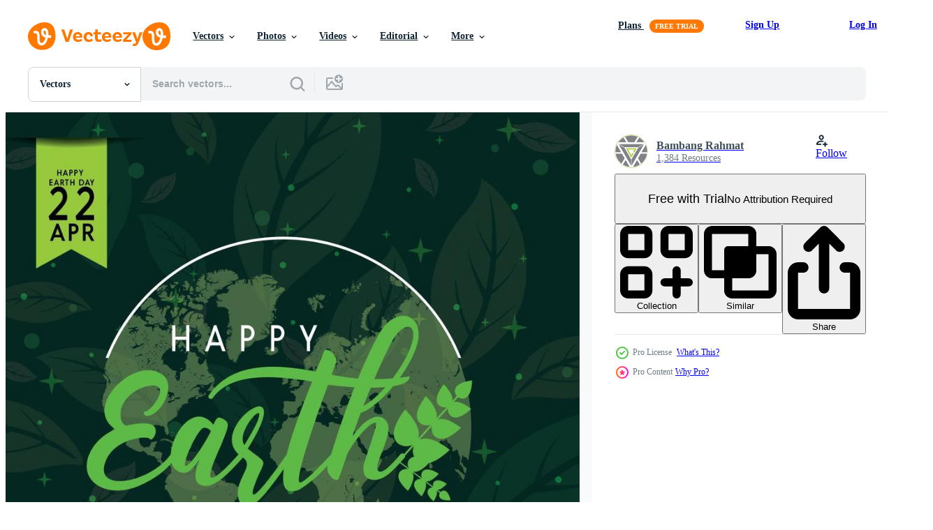

--- FILE ---
content_type: text/html; charset=utf-8
request_url: https://www.vecteezy.com/resources/16517655/show_related_grids_async_content
body_size: 14633
content:
<turbo-frame id="show-related-resources">

  <div data-conversions-category="Related Vectors" class="">
    <h2 class="ez-resource-related__header">
      Related Vectors
    </h2>

    <ul class="ez-resource-grid ez-resource-grid--main-grid  is-hidden" id="false" data-controller="grid contributor-info" data-grid-track-truncation-value="false" data-max-rows="50" data-row-height="240" data-instant-grid="false" data-truncate-results="false" data-testid="related-resources" data-labels="editable free" style="--editable: &#39;Editable&#39;;--free: &#39;Free&#39;;">

  <li class="ez-resource-grid__item ez-resource-thumb ez-resource-thumb--pro" data-controller="grid-item-decorator" data-position="{{position}}" data-item-id="38234475" data-pro="true" data-grid-target="gridItem" data-w="200" data-h="200" data-grid-item-decorator-free-label-value="Free" data-action="mouseenter-&gt;grid-item-decorator#hoverThumb:once" data-grid-item-decorator-item-pro-param="Pro" data-grid-item-decorator-resource-id-param="38234475" data-grid-item-decorator-content-type-param="Content-vector" data-grid-item-decorator-image-src-param="https://static.vecteezy.com/system/resources/previews/038/234/475/non_2x/happy-earth-day-april-22nd-with-globe-ribbon-leaf-and-flower-illustration-vector.jpg" data-grid-item-decorator-pinterest-url-param="https://www.vecteezy.com/vector-art/38234475-happy-earth-day-april-22nd-with-globe-ribbon-leaf-and-flower-illustration" data-grid-item-decorator-seo-page-description-param="Happy Earth Day April 22nd with globe ribbon leaf and flower illustration" data-grid-item-decorator-user-id-param="2007239" data-grid-item-decorator-user-display-name-param="duski saad" data-grid-item-decorator-avatar-src-param="https://static.vecteezy.com/system/user/avatar/2007239/medium_Duski-1.jpg" data-grid-item-decorator-uploads-path-param="/members/duski_saad/uploads">

  <script type="application/ld+json" id="media_schema">
  {"@context":"https://schema.org","@type":"ImageObject","name":"Happy Earth Day April 22nd with globe ribbon leaf and flower illustration","uploadDate":"2024-02-06T14:24:00-06:00","thumbnailUrl":"https://static.vecteezy.com/system/resources/thumbnails/038/234/475/small_2x/happy-earth-day-april-22nd-with-globe-ribbon-leaf-and-flower-illustration-vector.jpg","contentUrl":"https://static.vecteezy.com/system/resources/previews/038/234/475/non_2x/happy-earth-day-april-22nd-with-globe-ribbon-leaf-and-flower-illustration-vector.jpg","sourceOrganization":"Vecteezy","license":"https://support.vecteezy.com/en_us/new-vecteezy-licensing-ByHivesvt","acquireLicensePage":"https://www.vecteezy.com/vector-art/38234475-happy-earth-day-april-22nd-with-globe-ribbon-leaf-and-flower-illustration","creator":{"@type":"Person","name":"duski saad"},"copyrightNotice":"duski saad","creditText":"Vecteezy"}
</script>


<a href="/vector-art/38234475-happy-earth-day-april-22nd-with-globe-ribbon-leaf-and-flower-illustration" class="ez-resource-thumb__link" title="Happy Earth Day April 22nd with globe ribbon leaf and flower illustration" style="--height: 200; --width: 200; " data-action="click-&gt;grid#trackResourceClick mouseenter-&gt;grid#trackResourceHover" data-content-type="vector" data-controller="ez-hover-intent" data-previews-srcs="[&quot;https://static.vecteezy.com/system/resources/previews/038/234/475/non_2x/happy-earth-day-april-22nd-with-globe-ribbon-leaf-and-flower-illustration-vector.jpg&quot;,&quot;https://static.vecteezy.com/system/resources/previews/038/234/475/large_2x/happy-earth-day-april-22nd-with-globe-ribbon-leaf-and-flower-illustration-vector.jpg&quot;]" data-pro="true" data-resource-id="38234475" data-grid-item-decorator-target="link">
    <img src="https://static.vecteezy.com/system/resources/thumbnails/038/234/475/small/happy-earth-day-april-22nd-with-globe-ribbon-leaf-and-flower-illustration-vector.jpg" srcset="https://static.vecteezy.com/system/resources/thumbnails/038/234/475/small_2x/happy-earth-day-april-22nd-with-globe-ribbon-leaf-and-flower-illustration-vector.jpg 2x, https://static.vecteezy.com/system/resources/thumbnails/038/234/475/small/happy-earth-day-april-22nd-with-globe-ribbon-leaf-and-flower-illustration-vector.jpg 1x" class="ez-resource-thumb__img" loading="lazy" decoding="async" width="200" height="200" alt="Happy Earth Day April 22nd with globe ribbon leaf and flower illustration vector">

</a>

  <div class="ez-resource-thumb__label-wrap"></div>
  

  <div class="ez-resource-thumb__hover-state"></div>
</li><li class="ez-resource-grid__item ez-resource-thumb ez-resource-thumb--pro" data-controller="grid-item-decorator" data-position="{{position}}" data-item-id="16517655" data-pro="true" data-grid-target="gridItem" data-w="200" data-h="200" data-grid-item-decorator-free-label-value="Free" data-action="mouseenter-&gt;grid-item-decorator#hoverThumb:once" data-grid-item-decorator-item-pro-param="Pro" data-grid-item-decorator-resource-id-param="16517655" data-grid-item-decorator-content-type-param="Content-vector" data-grid-item-decorator-image-src-param="https://static.vecteezy.com/system/resources/previews/016/517/655/non_2x/earth-day-logo-design-happy-earth-day-22-april-world-map-background-illustration-vector.jpg" data-grid-item-decorator-pinterest-url-param="https://www.vecteezy.com/vector-art/16517655-earth-day-logo-design-happy-earth-day-22-april-world-map-background-vector-illustration-vector" data-grid-item-decorator-seo-page-description-param="Earth day logo design. Happy Earth Day, 22 April. World map background vector illustration. Vector" data-grid-item-decorator-user-id-param="9226867" data-grid-item-decorator-user-display-name-param="Bambang Rahmat" data-grid-item-decorator-avatar-src-param="https://static.vecteezy.com/system/user/avatar/9226867/medium_logo_1.png" data-grid-item-decorator-uploads-path-param="/members/hickarunata/uploads">

  <script type="application/ld+json" id="media_schema">
  {"@context":"https://schema.org","@type":"ImageObject","name":"Earth day logo design. Happy Earth Day, 22 April. World map background vector illustration. Vector","uploadDate":"2022-12-30T02:23:25-06:00","thumbnailUrl":"https://static.vecteezy.com/system/resources/thumbnails/016/517/655/small_2x/earth-day-logo-design-happy-earth-day-22-april-world-map-background-illustration-vector.jpg","contentUrl":"https://static.vecteezy.com/system/resources/previews/016/517/655/non_2x/earth-day-logo-design-happy-earth-day-22-april-world-map-background-illustration-vector.jpg","sourceOrganization":"Vecteezy","license":"https://support.vecteezy.com/en_us/new-vecteezy-licensing-ByHivesvt","acquireLicensePage":"https://www.vecteezy.com/vector-art/16517655-earth-day-logo-design-happy-earth-day-22-april-world-map-background-vector-illustration-vector","creator":{"@type":"Person","name":"Bambang Rahmat"},"copyrightNotice":"Bambang Rahmat","creditText":"Vecteezy"}
</script>


<a href="/vector-art/16517655-earth-day-logo-design-happy-earth-day-22-april-world-map-background-vector-illustration-vector" class="ez-resource-thumb__link" title="Earth day logo design. Happy Earth Day, 22 April. World map background vector illustration. Vector" style="--height: 200; --width: 200; " data-action="click-&gt;grid#trackResourceClick mouseenter-&gt;grid#trackResourceHover" data-content-type="vector" data-controller="ez-hover-intent" data-previews-srcs="[&quot;https://static.vecteezy.com/system/resources/previews/016/517/655/non_2x/earth-day-logo-design-happy-earth-day-22-april-world-map-background-illustration-vector.jpg&quot;,&quot;https://static.vecteezy.com/system/resources/previews/016/517/655/large_2x/earth-day-logo-design-happy-earth-day-22-april-world-map-background-illustration-vector.jpg&quot;]" data-pro="true" data-resource-id="16517655" data-grid-item-decorator-target="link">
    <img src="https://static.vecteezy.com/system/resources/thumbnails/016/517/655/small/earth-day-logo-design-happy-earth-day-22-april-world-map-background-illustration-vector.jpg" srcset="https://static.vecteezy.com/system/resources/thumbnails/016/517/655/small_2x/earth-day-logo-design-happy-earth-day-22-april-world-map-background-illustration-vector.jpg 2x, https://static.vecteezy.com/system/resources/thumbnails/016/517/655/small/earth-day-logo-design-happy-earth-day-22-april-world-map-background-illustration-vector.jpg 1x" class="ez-resource-thumb__img" loading="lazy" decoding="async" width="200" height="200" alt="Earth day logo design. Happy Earth Day, 22 April. World map background vector illustration. Vector">

</a>

  <div class="ez-resource-thumb__label-wrap"></div>
  

  <div class="ez-resource-thumb__hover-state"></div>
</li><li class="ez-resource-grid__item ez-resource-thumb ez-resource-thumb--pro" data-controller="grid-item-decorator" data-position="{{position}}" data-item-id="21963204" data-pro="true" data-grid-target="gridItem" data-w="200" data-h="200" data-grid-item-decorator-free-label-value="Free" data-action="mouseenter-&gt;grid-item-decorator#hoverThumb:once" data-grid-item-decorator-item-pro-param="Pro" data-grid-item-decorator-resource-id-param="21963204" data-grid-item-decorator-content-type-param="Content-vector" data-grid-item-decorator-image-src-param="https://static.vecteezy.com/system/resources/previews/021/963/204/non_2x/happy-earth-day-lettering-with-globes-and-happy-sign-earth-day-logo-design-for-greeting-cards-and-poster-22-april-earth-day-template-design-vector.jpg" data-grid-item-decorator-pinterest-url-param="https://www.vecteezy.com/vector-art/21963204-happy-earth-day-vector-lettering-with-globes-and-happy-sign-earth-day-logo-design-for-greeting-cards-and-poster-22-april-earth-day-template-design" data-grid-item-decorator-seo-page-description-param="Happy Earth Day vector lettering with globes and happy sign. Earth Day logo design for greeting cards and poster. 22 April earth day template design." data-grid-item-decorator-user-id-param="2781841" data-grid-item-decorator-user-display-name-param="MD ASHEK MIAH" data-grid-item-decorator-avatar-src-param="https://static.vecteezy.com/system/user/avatar/2781841/medium_78454735_2386858441443615_4787635031654793216_n.jpg" data-grid-item-decorator-uploads-path-param="/members/ahekvector/uploads">

  <script type="application/ld+json" id="media_schema">
  {"@context":"https://schema.org","@type":"ImageObject","name":"Happy Earth Day vector lettering with globes and happy sign. Earth Day logo design for greeting cards and poster. 22 April earth day template design.","uploadDate":"2023-03-29T05:55:40-05:00","thumbnailUrl":"https://static.vecteezy.com/system/resources/thumbnails/021/963/204/small_2x/happy-earth-day-lettering-with-globes-and-happy-sign-earth-day-logo-design-for-greeting-cards-and-poster-22-april-earth-day-template-design-vector.jpg","contentUrl":"https://static.vecteezy.com/system/resources/previews/021/963/204/non_2x/happy-earth-day-lettering-with-globes-and-happy-sign-earth-day-logo-design-for-greeting-cards-and-poster-22-april-earth-day-template-design-vector.jpg","sourceOrganization":"Vecteezy","license":"https://support.vecteezy.com/en_us/new-vecteezy-licensing-ByHivesvt","acquireLicensePage":"https://www.vecteezy.com/vector-art/21963204-happy-earth-day-vector-lettering-with-globes-and-happy-sign-earth-day-logo-design-for-greeting-cards-and-poster-22-april-earth-day-template-design","creator":{"@type":"Person","name":"MD ASHEK MIAH"},"copyrightNotice":"MD ASHEK MIAH","creditText":"Vecteezy"}
</script>


<a href="/vector-art/21963204-happy-earth-day-vector-lettering-with-globes-and-happy-sign-earth-day-logo-design-for-greeting-cards-and-poster-22-april-earth-day-template-design" class="ez-resource-thumb__link" title="Happy Earth Day vector lettering with globes and happy sign. Earth Day logo design for greeting cards and poster. 22 April earth day template design." style="--height: 200; --width: 200; " data-action="click-&gt;grid#trackResourceClick mouseenter-&gt;grid#trackResourceHover" data-content-type="vector" data-controller="ez-hover-intent" data-previews-srcs="[&quot;https://static.vecteezy.com/system/resources/previews/021/963/204/non_2x/happy-earth-day-lettering-with-globes-and-happy-sign-earth-day-logo-design-for-greeting-cards-and-poster-22-april-earth-day-template-design-vector.jpg&quot;,&quot;https://static.vecteezy.com/system/resources/previews/021/963/204/large_2x/happy-earth-day-lettering-with-globes-and-happy-sign-earth-day-logo-design-for-greeting-cards-and-poster-22-april-earth-day-template-design-vector.jpg&quot;]" data-pro="true" data-resource-id="21963204" data-grid-item-decorator-target="link">
    <img src="https://static.vecteezy.com/system/resources/thumbnails/021/963/204/small/happy-earth-day-lettering-with-globes-and-happy-sign-earth-day-logo-design-for-greeting-cards-and-poster-22-april-earth-day-template-design-vector.jpg" srcset="https://static.vecteezy.com/system/resources/thumbnails/021/963/204/small_2x/happy-earth-day-lettering-with-globes-and-happy-sign-earth-day-logo-design-for-greeting-cards-and-poster-22-april-earth-day-template-design-vector.jpg 2x, https://static.vecteezy.com/system/resources/thumbnails/021/963/204/small/happy-earth-day-lettering-with-globes-and-happy-sign-earth-day-logo-design-for-greeting-cards-and-poster-22-april-earth-day-template-design-vector.jpg 1x" class="ez-resource-thumb__img" loading="lazy" decoding="async" width="200" height="200" alt="Happy Earth Day vector lettering with globes and happy sign. Earth Day logo design for greeting cards and poster. 22 April earth day template design.">

</a>

  <div class="ez-resource-thumb__label-wrap"></div>
  

  <div class="ez-resource-thumb__hover-state"></div>
</li><li class="ez-resource-grid__item ez-resource-thumb ez-resource-thumb--pro" data-controller="grid-item-decorator" data-position="{{position}}" data-item-id="22274477" data-pro="true" data-grid-target="gridItem" data-w="302" data-h="200" data-grid-item-decorator-free-label-value="Free" data-action="mouseenter-&gt;grid-item-decorator#hoverThumb:once" data-grid-item-decorator-item-pro-param="Pro" data-grid-item-decorator-resource-id-param="22274477" data-grid-item-decorator-content-type-param="Content-vector" data-grid-item-decorator-image-src-param="https://static.vecteezy.com/system/resources/previews/022/274/477/non_2x/green-world-earth-with-leaf-logo-ecology-friendly-environmental-concept-illustration-flat-design-eps10-modern-graphic-element-for-infographic-icon-poster-banner-vector.jpg" data-grid-item-decorator-pinterest-url-param="https://www.vecteezy.com/vector-art/22274477-green-world-earth-with-leaf-logo-ecology-friendly-environmental-concept-illustration-flat-design-vector-eps10-modern-graphic-element-for-infographic-icon-poster-banner" data-grid-item-decorator-seo-page-description-param="green world, earth with leaf logo, ecology friendly environmental  concept illustration flat design vector eps10. modern graphic element for infographic, icon, poster, banner" data-grid-item-decorator-user-id-param="5890351" data-grid-item-decorator-user-display-name-param="Ikiry GR" data-grid-item-decorator-avatar-src-param="https://static.vecteezy.com/system/user/avatar/5890351/medium_Ikiry_GR_Logo-01.png" data-grid-item-decorator-uploads-path-param="/members/rohmadrizky107551/uploads">

  <script type="application/ld+json" id="media_schema">
  {"@context":"https://schema.org","@type":"ImageObject","name":"green world, earth with leaf logo, ecology friendly environmental concept illustration flat design vector eps10. modern graphic element for infographic, icon, poster, banner","uploadDate":"2023-04-04T01:15:57-05:00","thumbnailUrl":"https://static.vecteezy.com/system/resources/thumbnails/022/274/477/small_2x/green-world-earth-with-leaf-logo-ecology-friendly-environmental-concept-illustration-flat-design-eps10-modern-graphic-element-for-infographic-icon-poster-banner-vector.jpg","contentUrl":"https://static.vecteezy.com/system/resources/previews/022/274/477/non_2x/green-world-earth-with-leaf-logo-ecology-friendly-environmental-concept-illustration-flat-design-eps10-modern-graphic-element-for-infographic-icon-poster-banner-vector.jpg","sourceOrganization":"Vecteezy","license":"https://support.vecteezy.com/en_us/new-vecteezy-licensing-ByHivesvt","acquireLicensePage":"https://www.vecteezy.com/vector-art/22274477-green-world-earth-with-leaf-logo-ecology-friendly-environmental-concept-illustration-flat-design-vector-eps10-modern-graphic-element-for-infographic-icon-poster-banner","creator":{"@type":"Person","name":"Ikiry GR"},"copyrightNotice":"Ikiry GR","creditText":"Vecteezy"}
</script>


<a href="/vector-art/22274477-green-world-earth-with-leaf-logo-ecology-friendly-environmental-concept-illustration-flat-design-vector-eps10-modern-graphic-element-for-infographic-icon-poster-banner" class="ez-resource-thumb__link" title="green world, earth with leaf logo, ecology friendly environmental  concept illustration flat design vector eps10. modern graphic element for infographic, icon, poster, banner" style="--height: 200; --width: 302; " data-action="click-&gt;grid#trackResourceClick mouseenter-&gt;grid#trackResourceHover" data-content-type="vector" data-controller="ez-hover-intent" data-previews-srcs="[&quot;https://static.vecteezy.com/system/resources/previews/022/274/477/non_2x/green-world-earth-with-leaf-logo-ecology-friendly-environmental-concept-illustration-flat-design-eps10-modern-graphic-element-for-infographic-icon-poster-banner-vector.jpg&quot;,&quot;https://static.vecteezy.com/system/resources/previews/022/274/477/large_2x/green-world-earth-with-leaf-logo-ecology-friendly-environmental-concept-illustration-flat-design-eps10-modern-graphic-element-for-infographic-icon-poster-banner-vector.jpg&quot;]" data-pro="true" data-resource-id="22274477" data-grid-item-decorator-target="link">
    <img src="https://static.vecteezy.com/system/resources/thumbnails/022/274/477/small/green-world-earth-with-leaf-logo-ecology-friendly-environmental-concept-illustration-flat-design-eps10-modern-graphic-element-for-infographic-icon-poster-banner-vector.jpg" srcset="https://static.vecteezy.com/system/resources/thumbnails/022/274/477/small_2x/green-world-earth-with-leaf-logo-ecology-friendly-environmental-concept-illustration-flat-design-eps10-modern-graphic-element-for-infographic-icon-poster-banner-vector.jpg 2x, https://static.vecteezy.com/system/resources/thumbnails/022/274/477/small/green-world-earth-with-leaf-logo-ecology-friendly-environmental-concept-illustration-flat-design-eps10-modern-graphic-element-for-infographic-icon-poster-banner-vector.jpg 1x" class="ez-resource-thumb__img" loading="lazy" decoding="async" width="302" height="200" alt="green world, earth with leaf logo, ecology friendly environmental  concept illustration flat design vector eps10. modern graphic element for infographic, icon, poster, banner">

</a>

  <div class="ez-resource-thumb__label-wrap"></div>
  

  <div class="ez-resource-thumb__hover-state"></div>
</li><li class="ez-resource-grid__item ez-resource-thumb ez-resource-thumb--pro" data-controller="grid-item-decorator" data-position="{{position}}" data-item-id="2291142" data-pro="true" data-grid-target="gridItem" data-w="334" data-h="200" data-grid-item-decorator-free-label-value="Free" data-action="mouseenter-&gt;grid-item-decorator#hoverThumb:once" data-grid-item-decorator-item-pro-param="Pro" data-grid-item-decorator-resource-id-param="2291142" data-grid-item-decorator-content-type-param="Content-vector" data-grid-item-decorator-image-src-param="https://static.vecteezy.com/system/resources/previews/002/291/142/non_2x/earth-day-concept-happy-earth-day-poster-or-banner-background-vector.jpg" data-grid-item-decorator-pinterest-url-param="https://www.vecteezy.com/vector-art/2291142-earth-day-concept-happy-earth-day-poster-or-banner-background" data-grid-item-decorator-seo-page-description-param="Earth day concept, Happy Earth Day Poster or Banner Background" data-grid-item-decorator-user-id-param="3199365" data-grid-item-decorator-user-display-name-param="agung fatria" data-grid-item-decorator-avatar-src-param="https://static.vecteezy.com/system/user/avatar/3199365/medium_KLEIN_CREION_STUDIO_LOGO.jpg" data-grid-item-decorator-uploads-path-param="/members/nyokoasuka/uploads">

  <script type="application/ld+json" id="media_schema">
  {"@context":"https://schema.org","@type":"ImageObject","name":"Earth day concept, Happy Earth Day Poster or Banner Background","uploadDate":"2021-04-18T14:16:18-05:00","thumbnailUrl":"https://static.vecteezy.com/system/resources/thumbnails/002/291/142/small_2x/earth-day-concept-happy-earth-day-poster-or-banner-background-vector.jpg","contentUrl":"https://static.vecteezy.com/system/resources/previews/002/291/142/non_2x/earth-day-concept-happy-earth-day-poster-or-banner-background-vector.jpg","sourceOrganization":"Vecteezy","license":"https://support.vecteezy.com/en_us/new-vecteezy-licensing-ByHivesvt","acquireLicensePage":"https://www.vecteezy.com/vector-art/2291142-earth-day-concept-happy-earth-day-poster-or-banner-background","creator":{"@type":"Person","name":"agung fatria"},"copyrightNotice":"agung fatria","creditText":"Vecteezy"}
</script>


<a href="/vector-art/2291142-earth-day-concept-happy-earth-day-poster-or-banner-background" class="ez-resource-thumb__link" title="Earth day concept, Happy Earth Day Poster or Banner Background" style="--height: 200; --width: 334; " data-action="click-&gt;grid#trackResourceClick mouseenter-&gt;grid#trackResourceHover" data-content-type="vector" data-controller="ez-hover-intent" data-previews-srcs="[&quot;https://static.vecteezy.com/system/resources/previews/002/291/142/non_2x/earth-day-concept-happy-earth-day-poster-or-banner-background-vector.jpg&quot;,&quot;https://static.vecteezy.com/system/resources/previews/002/291/142/large_2x/earth-day-concept-happy-earth-day-poster-or-banner-background-vector.jpg&quot;]" data-pro="true" data-resource-id="2291142" data-grid-item-decorator-target="link">
    <img src="https://static.vecteezy.com/system/resources/thumbnails/002/291/142/small/earth-day-concept-happy-earth-day-poster-or-banner-background-vector.jpg" srcset="https://static.vecteezy.com/system/resources/thumbnails/002/291/142/small_2x/earth-day-concept-happy-earth-day-poster-or-banner-background-vector.jpg 2x, https://static.vecteezy.com/system/resources/thumbnails/002/291/142/small/earth-day-concept-happy-earth-day-poster-or-banner-background-vector.jpg 1x" class="ez-resource-thumb__img" loading="lazy" decoding="async" width="334" height="200" alt="Earth day concept, Happy Earth Day Poster or Banner Background vector">

</a>

  <div class="ez-resource-thumb__label-wrap"></div>
  

  <div class="ez-resource-thumb__hover-state"></div>
</li><li class="ez-resource-grid__item ez-resource-thumb ez-resource-thumb--pro" data-controller="grid-item-decorator" data-position="{{position}}" data-item-id="7077920" data-pro="true" data-grid-target="gridItem" data-w="200" data-h="200" data-grid-item-decorator-free-label-value="Free" data-action="mouseenter-&gt;grid-item-decorator#hoverThumb:once" data-grid-item-decorator-item-pro-param="Pro" data-grid-item-decorator-resource-id-param="7077920" data-grid-item-decorator-content-type-param="Content-vector" data-grid-item-decorator-image-src-param="https://static.vecteezy.com/system/resources/previews/007/077/920/non_2x/healthy-world-wearing-a-mask-icon-cartoon-illustraion-isolated-object-vector.jpg" data-grid-item-decorator-pinterest-url-param="https://www.vecteezy.com/vector-art/7077920-healthy-world-wearing-a-mask-icon-cartoon-illustraion-isolated-object" data-grid-item-decorator-seo-page-description-param="Healthy world wearing a mask icon cartoon illustraion isolated object" data-grid-item-decorator-user-id-param="2612715" data-grid-item-decorator-user-display-name-param="Andsx" data-grid-item-decorator-avatar-src-param="https://static.vecteezy.com/system/user/avatar/2612715/medium_300x300.jpg" data-grid-item-decorator-uploads-path-param="/members/andsx/uploads">

  <script type="application/ld+json" id="media_schema">
  {"@context":"https://schema.org","@type":"ImageObject","name":"Healthy world wearing a mask icon cartoon illustraion isolated object","uploadDate":"2022-04-12T05:29:31-05:00","thumbnailUrl":"https://static.vecteezy.com/system/resources/thumbnails/007/077/920/small_2x/healthy-world-wearing-a-mask-icon-cartoon-illustraion-isolated-object-vector.jpg","contentUrl":"https://static.vecteezy.com/system/resources/previews/007/077/920/non_2x/healthy-world-wearing-a-mask-icon-cartoon-illustraion-isolated-object-vector.jpg","sourceOrganization":"Vecteezy","license":"https://support.vecteezy.com/en_us/new-vecteezy-licensing-ByHivesvt","acquireLicensePage":"https://www.vecteezy.com/vector-art/7077920-healthy-world-wearing-a-mask-icon-cartoon-illustraion-isolated-object","creator":{"@type":"Person","name":"Andsx"},"copyrightNotice":"Andsx","creditText":"Vecteezy"}
</script>


<a href="/vector-art/7077920-healthy-world-wearing-a-mask-icon-cartoon-illustraion-isolated-object" class="ez-resource-thumb__link" title="Healthy world wearing a mask icon cartoon illustraion isolated object" style="--height: 200; --width: 200; " data-action="click-&gt;grid#trackResourceClick mouseenter-&gt;grid#trackResourceHover" data-content-type="vector" data-controller="ez-hover-intent" data-previews-srcs="[&quot;https://static.vecteezy.com/system/resources/previews/007/077/920/non_2x/healthy-world-wearing-a-mask-icon-cartoon-illustraion-isolated-object-vector.jpg&quot;,&quot;https://static.vecteezy.com/system/resources/previews/007/077/920/large_2x/healthy-world-wearing-a-mask-icon-cartoon-illustraion-isolated-object-vector.jpg&quot;]" data-pro="true" data-resource-id="7077920" data-grid-item-decorator-target="link">
    <img src="https://static.vecteezy.com/system/resources/thumbnails/007/077/920/small/healthy-world-wearing-a-mask-icon-cartoon-illustraion-isolated-object-vector.jpg" srcset="https://static.vecteezy.com/system/resources/thumbnails/007/077/920/small_2x/healthy-world-wearing-a-mask-icon-cartoon-illustraion-isolated-object-vector.jpg 2x, https://static.vecteezy.com/system/resources/thumbnails/007/077/920/small/healthy-world-wearing-a-mask-icon-cartoon-illustraion-isolated-object-vector.jpg 1x" class="ez-resource-thumb__img" loading="lazy" decoding="async" width="200" height="200" alt="Healthy world wearing a mask icon cartoon illustraion isolated object vector">

</a>

  <div class="ez-resource-thumb__label-wrap"></div>
  

  <div class="ez-resource-thumb__hover-state"></div>
</li><li class="ez-resource-grid__item ez-resource-thumb ez-resource-thumb--pro" data-controller="grid-item-decorator" data-position="{{position}}" data-item-id="7159980" data-pro="true" data-grid-target="gridItem" data-w="286" data-h="200" data-grid-item-decorator-free-label-value="Free" data-action="mouseenter-&gt;grid-item-decorator#hoverThumb:once" data-grid-item-decorator-item-pro-param="Pro" data-grid-item-decorator-resource-id-param="7159980" data-grid-item-decorator-content-type-param="Content-vector" data-grid-item-decorator-image-src-param="https://static.vecteezy.com/system/resources/previews/007/159/980/non_2x/happy-earth-day-poster-with-blue-globe-celebration-on-april-22-vector.jpg" data-grid-item-decorator-pinterest-url-param="https://www.vecteezy.com/vector-art/7159980-happy-earth-day-poster-with-blue-globe-celebration-on-april-22" data-grid-item-decorator-seo-page-description-param="Happy earth day poster with blue globe celebration on april 22." data-grid-item-decorator-user-id-param="2460105" data-grid-item-decorator-user-display-name-param="Ahmad Safarudin" data-grid-item-decorator-avatar-src-param="https://static.vecteezy.com/system/user/avatar/2460105/medium_smarto.jpg" data-grid-item-decorator-uploads-path-param="/members/ngupakarti/uploads">

  <script type="application/ld+json" id="media_schema">
  {"@context":"https://schema.org","@type":"ImageObject","name":"Happy earth day poster with blue globe celebration on april 22.","uploadDate":"2022-04-16T17:55:12-05:00","thumbnailUrl":"https://static.vecteezy.com/system/resources/thumbnails/007/159/980/small_2x/happy-earth-day-poster-with-blue-globe-celebration-on-april-22-vector.jpg","contentUrl":"https://static.vecteezy.com/system/resources/previews/007/159/980/non_2x/happy-earth-day-poster-with-blue-globe-celebration-on-april-22-vector.jpg","sourceOrganization":"Vecteezy","license":"https://support.vecteezy.com/en_us/new-vecteezy-licensing-ByHivesvt","acquireLicensePage":"https://www.vecteezy.com/vector-art/7159980-happy-earth-day-poster-with-blue-globe-celebration-on-april-22","creator":{"@type":"Person","name":"Ahmad Safarudin"},"copyrightNotice":"Ahmad Safarudin","creditText":"Vecteezy"}
</script>


<a href="/vector-art/7159980-happy-earth-day-poster-with-blue-globe-celebration-on-april-22" class="ez-resource-thumb__link" title="Happy earth day poster with blue globe celebration on april 22." style="--height: 200; --width: 286; " data-action="click-&gt;grid#trackResourceClick mouseenter-&gt;grid#trackResourceHover" data-content-type="vector" data-controller="ez-hover-intent" data-previews-srcs="[&quot;https://static.vecteezy.com/system/resources/previews/007/159/980/non_2x/happy-earth-day-poster-with-blue-globe-celebration-on-april-22-vector.jpg&quot;,&quot;https://static.vecteezy.com/system/resources/previews/007/159/980/large_2x/happy-earth-day-poster-with-blue-globe-celebration-on-april-22-vector.jpg&quot;]" data-pro="true" data-resource-id="7159980" data-grid-item-decorator-target="link">
    <img src="https://static.vecteezy.com/system/resources/thumbnails/007/159/980/small/happy-earth-day-poster-with-blue-globe-celebration-on-april-22-vector.jpg" srcset="https://static.vecteezy.com/system/resources/thumbnails/007/159/980/small_2x/happy-earth-day-poster-with-blue-globe-celebration-on-april-22-vector.jpg 2x, https://static.vecteezy.com/system/resources/thumbnails/007/159/980/small/happy-earth-day-poster-with-blue-globe-celebration-on-april-22-vector.jpg 1x" class="ez-resource-thumb__img" loading="lazy" decoding="async" width="286" height="200" alt="Happy earth day poster with blue globe celebration on april 22. vector">

</a>

  <div class="ez-resource-thumb__label-wrap"></div>
  

  <div class="ez-resource-thumb__hover-state"></div>
</li><li class="ez-resource-grid__item ez-resource-thumb ez-resource-thumb--pro" data-controller="grid-item-decorator" data-position="{{position}}" data-item-id="20295159" data-pro="true" data-grid-target="gridItem" data-w="225" data-h="200" data-grid-item-decorator-free-label-value="Free" data-action="mouseenter-&gt;grid-item-decorator#hoverThumb:once" data-grid-item-decorator-item-pro-param="Pro" data-grid-item-decorator-resource-id-param="20295159" data-grid-item-decorator-content-type-param="Content-vector" data-grid-item-decorator-image-src-param="https://static.vecteezy.com/system/resources/previews/020/295/159/non_2x/happy-earth-day-3ds-of-earth-windmill-trash-can-bicycle-and-lamp-vector.jpg" data-grid-item-decorator-pinterest-url-param="https://www.vecteezy.com/vector-art/20295159-happy-earth-day-3d-vectors-of-earth-windmill-trash-can-bicycle-and-lamp" data-grid-item-decorator-seo-page-description-param="Happy Earth Day. 3d vectors of earth, windmill, trash can, bicycle and lamp" data-grid-item-decorator-user-id-param="8264090" data-grid-item-decorator-user-display-name-param="Kevyn Adha" data-grid-item-decorator-avatar-src-param="https://static.vecteezy.com/system/user/avatar/8264090/medium_Kevyn.jpeg" data-grid-item-decorator-uploads-path-param="/members/kepinadha474900/uploads">

  <script type="application/ld+json" id="media_schema">
  {"@context":"https://schema.org","@type":"ImageObject","name":"Happy Earth Day. 3d vectors of earth, windmill, trash can, bicycle and lamp","uploadDate":"2023-02-22T08:51:02-06:00","thumbnailUrl":"https://static.vecteezy.com/system/resources/thumbnails/020/295/159/small_2x/happy-earth-day-3ds-of-earth-windmill-trash-can-bicycle-and-lamp-vector.jpg","contentUrl":"https://static.vecteezy.com/system/resources/previews/020/295/159/non_2x/happy-earth-day-3ds-of-earth-windmill-trash-can-bicycle-and-lamp-vector.jpg","sourceOrganization":"Vecteezy","license":"https://support.vecteezy.com/en_us/new-vecteezy-licensing-ByHivesvt","acquireLicensePage":"https://www.vecteezy.com/vector-art/20295159-happy-earth-day-3d-vectors-of-earth-windmill-trash-can-bicycle-and-lamp","creator":{"@type":"Person","name":"Kevyn Adha"},"copyrightNotice":"Kevyn Adha","creditText":"Vecteezy"}
</script>


<a href="/vector-art/20295159-happy-earth-day-3d-vectors-of-earth-windmill-trash-can-bicycle-and-lamp" class="ez-resource-thumb__link" title="Happy Earth Day. 3d vectors of earth, windmill, trash can, bicycle and lamp" style="--height: 200; --width: 225; " data-action="click-&gt;grid#trackResourceClick mouseenter-&gt;grid#trackResourceHover" data-content-type="vector" data-controller="ez-hover-intent" data-previews-srcs="[&quot;https://static.vecteezy.com/system/resources/previews/020/295/159/non_2x/happy-earth-day-3ds-of-earth-windmill-trash-can-bicycle-and-lamp-vector.jpg&quot;,&quot;https://static.vecteezy.com/system/resources/previews/020/295/159/large_2x/happy-earth-day-3ds-of-earth-windmill-trash-can-bicycle-and-lamp-vector.jpg&quot;]" data-pro="true" data-resource-id="20295159" data-grid-item-decorator-target="link">
    <img src="https://static.vecteezy.com/system/resources/thumbnails/020/295/159/small/happy-earth-day-3ds-of-earth-windmill-trash-can-bicycle-and-lamp-vector.jpg" srcset="https://static.vecteezy.com/system/resources/thumbnails/020/295/159/small_2x/happy-earth-day-3ds-of-earth-windmill-trash-can-bicycle-and-lamp-vector.jpg 2x, https://static.vecteezy.com/system/resources/thumbnails/020/295/159/small/happy-earth-day-3ds-of-earth-windmill-trash-can-bicycle-and-lamp-vector.jpg 1x" class="ez-resource-thumb__img" loading="lazy" decoding="async" width="225" height="200" alt="Happy Earth Day. 3d vectors of earth, windmill, trash can, bicycle and lamp">

</a>

  <div class="ez-resource-thumb__label-wrap"></div>
  

  <div class="ez-resource-thumb__hover-state"></div>
</li><li class="ez-resource-grid__item ez-resource-thumb ez-resource-thumb--pro" data-controller="grid-item-decorator" data-position="{{position}}" data-item-id="7161104" data-pro="true" data-grid-target="gridItem" data-w="286" data-h="200" data-grid-item-decorator-free-label-value="Free" data-action="mouseenter-&gt;grid-item-decorator#hoverThumb:once" data-grid-item-decorator-item-pro-param="Pro" data-grid-item-decorator-resource-id-param="7161104" data-grid-item-decorator-content-type-param="Content-vector" data-grid-item-decorator-image-src-param="https://static.vecteezy.com/system/resources/previews/007/161/104/non_2x/happy-earth-day-banner-poster-celebration-on-april-22-on-blue-color-vector.jpg" data-grid-item-decorator-pinterest-url-param="https://www.vecteezy.com/vector-art/7161104-happy-earth-day-banner-poster-celebration-on-april-22-on-blue-color" data-grid-item-decorator-seo-page-description-param="Happy earth day banner poster celebration on april 22 on blue color." data-grid-item-decorator-user-id-param="2460105" data-grid-item-decorator-user-display-name-param="Ahmad Safarudin" data-grid-item-decorator-avatar-src-param="https://static.vecteezy.com/system/user/avatar/2460105/medium_smarto.jpg" data-grid-item-decorator-uploads-path-param="/members/ngupakarti/uploads">

  <script type="application/ld+json" id="media_schema">
  {"@context":"https://schema.org","@type":"ImageObject","name":"Happy earth day banner poster celebration on april 22 on blue color.","uploadDate":"2022-04-16T20:29:08-05:00","thumbnailUrl":"https://static.vecteezy.com/system/resources/thumbnails/007/161/104/small_2x/happy-earth-day-banner-poster-celebration-on-april-22-on-blue-color-vector.jpg","contentUrl":"https://static.vecteezy.com/system/resources/previews/007/161/104/non_2x/happy-earth-day-banner-poster-celebration-on-april-22-on-blue-color-vector.jpg","sourceOrganization":"Vecteezy","license":"https://support.vecteezy.com/en_us/new-vecteezy-licensing-ByHivesvt","acquireLicensePage":"https://www.vecteezy.com/vector-art/7161104-happy-earth-day-banner-poster-celebration-on-april-22-on-blue-color","creator":{"@type":"Person","name":"Ahmad Safarudin"},"copyrightNotice":"Ahmad Safarudin","creditText":"Vecteezy"}
</script>


<a href="/vector-art/7161104-happy-earth-day-banner-poster-celebration-on-april-22-on-blue-color" class="ez-resource-thumb__link" title="Happy earth day banner poster celebration on april 22 on blue color." style="--height: 200; --width: 286; " data-action="click-&gt;grid#trackResourceClick mouseenter-&gt;grid#trackResourceHover" data-content-type="vector" data-controller="ez-hover-intent" data-previews-srcs="[&quot;https://static.vecteezy.com/system/resources/previews/007/161/104/non_2x/happy-earth-day-banner-poster-celebration-on-april-22-on-blue-color-vector.jpg&quot;,&quot;https://static.vecteezy.com/system/resources/previews/007/161/104/large_2x/happy-earth-day-banner-poster-celebration-on-april-22-on-blue-color-vector.jpg&quot;]" data-pro="true" data-resource-id="7161104" data-grid-item-decorator-target="link">
    <img src="https://static.vecteezy.com/system/resources/thumbnails/007/161/104/small/happy-earth-day-banner-poster-celebration-on-april-22-on-blue-color-vector.jpg" srcset="https://static.vecteezy.com/system/resources/thumbnails/007/161/104/small_2x/happy-earth-day-banner-poster-celebration-on-april-22-on-blue-color-vector.jpg 2x, https://static.vecteezy.com/system/resources/thumbnails/007/161/104/small/happy-earth-day-banner-poster-celebration-on-april-22-on-blue-color-vector.jpg 1x" class="ez-resource-thumb__img" loading="lazy" decoding="async" width="286" height="200" alt="Happy earth day banner poster celebration on april 22 on blue color. vector">

</a>

  <div class="ez-resource-thumb__label-wrap"></div>
  

  <div class="ez-resource-thumb__hover-state"></div>
</li><li class="ez-resource-grid__item ez-resource-thumb ez-resource-thumb--pro" data-controller="grid-item-decorator" data-position="{{position}}" data-item-id="42167329" data-pro="true" data-grid-target="gridItem" data-w="328" data-h="200" data-grid-item-decorator-free-label-value="Free" data-action="mouseenter-&gt;grid-item-decorator#hoverThumb:once" data-grid-item-decorator-item-pro-param="Pro" data-grid-item-decorator-resource-id-param="42167329" data-grid-item-decorator-content-type-param="Content-vector" data-grid-item-decorator-image-src-param="https://static.vecteezy.com/system/resources/previews/042/167/329/non_2x/save-the-planet-happy-earth-day-illustration-with-spring-flower-on-blue-background-world-map-on-april-22-environmental-and-eco-concept-with-typography-lettering-design-for-postcard-banner-vector.jpg" data-grid-item-decorator-pinterest-url-param="https://www.vecteezy.com/vector-art/[base64]" data-grid-item-decorator-seo-page-description-param="Save the Planet. Happy Earth Day Illustration with Spring Flower on Blue Background. World Map on April 22 Environmental and Eco Concept with Typography Lettering. Vector Design for Postcard, Banner" data-grid-item-decorator-user-id-param="1369545" data-grid-item-decorator-user-display-name-param="Csuka László" data-grid-item-decorator-avatar-src-param="https://static.vecteezy.com/system/user/avatar/1369545/medium_articular_avatar_01.jpg" data-grid-item-decorator-uploads-path-param="/members/articular/uploads">

  <script type="application/ld+json" id="media_schema">
  {"@context":"https://schema.org","@type":"ImageObject","name":"Save the Planet. Happy Earth Day Illustration with Spring Flower on Blue Background. World Map on April 22 Environmental and Eco Concept with Typography Lettering. Vector Design for Postcard, Banner","uploadDate":"2024-04-04T03:20:39-05:00","thumbnailUrl":"https://static.vecteezy.com/system/resources/thumbnails/042/167/329/small_2x/save-the-planet-happy-earth-day-illustration-with-spring-flower-on-blue-background-world-map-on-april-22-environmental-and-eco-concept-with-typography-lettering-design-for-postcard-banner-vector.jpg","contentUrl":"https://static.vecteezy.com/system/resources/previews/042/167/329/non_2x/save-the-planet-happy-earth-day-illustration-with-spring-flower-on-blue-background-world-map-on-april-22-environmental-and-eco-concept-with-typography-lettering-design-for-postcard-banner-vector.jpg","sourceOrganization":"Vecteezy","license":"https://support.vecteezy.com/en_us/new-vecteezy-licensing-ByHivesvt","acquireLicensePage":"https://www.vecteezy.com/vector-art/[base64]","creator":{"@type":"Person","name":"Csuka László"},"copyrightNotice":"Csuka László","creditText":"Vecteezy"}
</script>


<a href="/vector-art/[base64]" class="ez-resource-thumb__link" title="Save the Planet. Happy Earth Day Illustration with Spring Flower on Blue Background. World Map on April 22 Environmental and Eco Concept with Typography Lettering. Vector Design for Postcard, Banner" style="--height: 200; --width: 328; " data-action="click-&gt;grid#trackResourceClick mouseenter-&gt;grid#trackResourceHover" data-content-type="vector" data-controller="ez-hover-intent" data-previews-srcs="[&quot;https://static.vecteezy.com/system/resources/previews/042/167/329/non_2x/save-the-planet-happy-earth-day-illustration-with-spring-flower-on-blue-background-world-map-on-april-22-environmental-and-eco-concept-with-typography-lettering-design-for-postcard-banner-vector.jpg&quot;,&quot;https://static.vecteezy.com/system/resources/previews/042/167/329/large_2x/save-the-planet-happy-earth-day-illustration-with-spring-flower-on-blue-background-world-map-on-april-22-environmental-and-eco-concept-with-typography-lettering-design-for-postcard-banner-vector.jpg&quot;]" data-pro="true" data-resource-id="42167329" data-grid-item-decorator-target="link">
    <img src="https://static.vecteezy.com/system/resources/thumbnails/042/167/329/small/save-the-planet-happy-earth-day-illustration-with-spring-flower-on-blue-background-world-map-on-april-22-environmental-and-eco-concept-with-typography-lettering-design-for-postcard-banner-vector.jpg" srcset="https://static.vecteezy.com/system/resources/thumbnails/042/167/329/small_2x/save-the-planet-happy-earth-day-illustration-with-spring-flower-on-blue-background-world-map-on-april-22-environmental-and-eco-concept-with-typography-lettering-design-for-postcard-banner-vector.jpg 2x, https://static.vecteezy.com/system/resources/thumbnails/042/167/329/small/save-the-planet-happy-earth-day-illustration-with-spring-flower-on-blue-background-world-map-on-april-22-environmental-and-eco-concept-with-typography-lettering-design-for-postcard-banner-vector.jpg 1x" class="ez-resource-thumb__img" loading="lazy" decoding="async" width="328" height="200" alt="Save the Planet. Happy Earth Day Illustration with Spring Flower on Blue Background. World Map on April 22 Environmental and Eco Concept with Typography Lettering. Vector Design for Postcard, Banner">

</a>

  <div class="ez-resource-thumb__label-wrap"></div>
  

  <div class="ez-resource-thumb__hover-state"></div>
</li><li class="ez-resource-grid__item ez-resource-thumb ez-resource-thumb--pro" data-controller="grid-item-decorator" data-position="{{position}}" data-item-id="7161105" data-pro="true" data-grid-target="gridItem" data-w="286" data-h="200" data-grid-item-decorator-free-label-value="Free" data-action="mouseenter-&gt;grid-item-decorator#hoverThumb:once" data-grid-item-decorator-item-pro-param="Pro" data-grid-item-decorator-resource-id-param="7161105" data-grid-item-decorator-content-type-param="Content-vector" data-grid-item-decorator-image-src-param="https://static.vecteezy.com/system/resources/previews/007/161/105/non_2x/happy-earth-day-banner-poster-with-green-globe-celebration-on-april-22-vector.jpg" data-grid-item-decorator-pinterest-url-param="https://www.vecteezy.com/vector-art/7161105-happy-earth-day-banner-poster-with-green-globe-celebration-on-april-22" data-grid-item-decorator-seo-page-description-param="Happy earth day banner poster with green globe celebration on april 22" data-grid-item-decorator-user-id-param="2460105" data-grid-item-decorator-user-display-name-param="Ahmad Safarudin" data-grid-item-decorator-avatar-src-param="https://static.vecteezy.com/system/user/avatar/2460105/medium_smarto.jpg" data-grid-item-decorator-uploads-path-param="/members/ngupakarti/uploads">

  <script type="application/ld+json" id="media_schema">
  {"@context":"https://schema.org","@type":"ImageObject","name":"Happy earth day banner poster with green globe celebration on april 22","uploadDate":"2022-04-16T20:29:09-05:00","thumbnailUrl":"https://static.vecteezy.com/system/resources/thumbnails/007/161/105/small_2x/happy-earth-day-banner-poster-with-green-globe-celebration-on-april-22-vector.jpg","contentUrl":"https://static.vecteezy.com/system/resources/previews/007/161/105/non_2x/happy-earth-day-banner-poster-with-green-globe-celebration-on-april-22-vector.jpg","sourceOrganization":"Vecteezy","license":"https://support.vecteezy.com/en_us/new-vecteezy-licensing-ByHivesvt","acquireLicensePage":"https://www.vecteezy.com/vector-art/7161105-happy-earth-day-banner-poster-with-green-globe-celebration-on-april-22","creator":{"@type":"Person","name":"Ahmad Safarudin"},"copyrightNotice":"Ahmad Safarudin","creditText":"Vecteezy"}
</script>


<a href="/vector-art/7161105-happy-earth-day-banner-poster-with-green-globe-celebration-on-april-22" class="ez-resource-thumb__link" title="Happy earth day banner poster with green globe celebration on april 22" style="--height: 200; --width: 286; " data-action="click-&gt;grid#trackResourceClick mouseenter-&gt;grid#trackResourceHover" data-content-type="vector" data-controller="ez-hover-intent" data-previews-srcs="[&quot;https://static.vecteezy.com/system/resources/previews/007/161/105/non_2x/happy-earth-day-banner-poster-with-green-globe-celebration-on-april-22-vector.jpg&quot;,&quot;https://static.vecteezy.com/system/resources/previews/007/161/105/large_2x/happy-earth-day-banner-poster-with-green-globe-celebration-on-april-22-vector.jpg&quot;]" data-pro="true" data-resource-id="7161105" data-grid-item-decorator-target="link">
    <img src="https://static.vecteezy.com/system/resources/thumbnails/007/161/105/small/happy-earth-day-banner-poster-with-green-globe-celebration-on-april-22-vector.jpg" srcset="https://static.vecteezy.com/system/resources/thumbnails/007/161/105/small_2x/happy-earth-day-banner-poster-with-green-globe-celebration-on-april-22-vector.jpg 2x, https://static.vecteezy.com/system/resources/thumbnails/007/161/105/small/happy-earth-day-banner-poster-with-green-globe-celebration-on-april-22-vector.jpg 1x" class="ez-resource-thumb__img" loading="lazy" decoding="async" width="286" height="200" alt="Happy earth day banner poster with green globe celebration on april 22 vector">

</a>

  <div class="ez-resource-thumb__label-wrap"></div>
  

  <div class="ez-resource-thumb__hover-state"></div>
</li><li class="ez-resource-grid__item ez-resource-thumb ez-resource-thumb--pro" data-controller="grid-item-decorator" data-position="{{position}}" data-item-id="42167356" data-pro="true" data-grid-target="gridItem" data-w="200" data-h="200" data-grid-item-decorator-free-label-value="Free" data-action="mouseenter-&gt;grid-item-decorator#hoverThumb:once" data-grid-item-decorator-item-pro-param="Pro" data-grid-item-decorator-resource-id-param="42167356" data-grid-item-decorator-content-type-param="Content-vector" data-grid-item-decorator-image-src-param="https://static.vecteezy.com/system/resources/previews/042/167/356/non_2x/save-the-planet-happy-earth-day-illustration-with-spring-flower-on-blue-background-world-map-on-april-22-environmental-and-eco-concept-with-typography-lettering-design-for-postcard-banner-vector.jpg" data-grid-item-decorator-pinterest-url-param="https://www.vecteezy.com/vector-art/[base64]" data-grid-item-decorator-seo-page-description-param="Save the Planet. Happy Earth Day Illustration with Spring Flower on Blue Background. World Map on April 22 Environmental and Eco Concept with Typography Lettering. Vector Design for Postcard, Banner" data-grid-item-decorator-user-id-param="1369545" data-grid-item-decorator-user-display-name-param="Csuka László" data-grid-item-decorator-avatar-src-param="https://static.vecteezy.com/system/user/avatar/1369545/medium_articular_avatar_01.jpg" data-grid-item-decorator-uploads-path-param="/members/articular/uploads">

  <script type="application/ld+json" id="media_schema">
  {"@context":"https://schema.org","@type":"ImageObject","name":"Save the Planet. Happy Earth Day Illustration with Spring Flower on Blue Background. World Map on April 22 Environmental and Eco Concept with Typography Lettering. Vector Design for Postcard, Banner","uploadDate":"2024-04-04T03:20:49-05:00","thumbnailUrl":"https://static.vecteezy.com/system/resources/thumbnails/042/167/356/small_2x/save-the-planet-happy-earth-day-illustration-with-spring-flower-on-blue-background-world-map-on-april-22-environmental-and-eco-concept-with-typography-lettering-design-for-postcard-banner-vector.jpg","contentUrl":"https://static.vecteezy.com/system/resources/previews/042/167/356/non_2x/save-the-planet-happy-earth-day-illustration-with-spring-flower-on-blue-background-world-map-on-april-22-environmental-and-eco-concept-with-typography-lettering-design-for-postcard-banner-vector.jpg","sourceOrganization":"Vecteezy","license":"https://support.vecteezy.com/en_us/new-vecteezy-licensing-ByHivesvt","acquireLicensePage":"https://www.vecteezy.com/vector-art/[base64]","creator":{"@type":"Person","name":"Csuka László"},"copyrightNotice":"Csuka László","creditText":"Vecteezy"}
</script>


<a href="/vector-art/[base64]" class="ez-resource-thumb__link" title="Save the Planet. Happy Earth Day Illustration with Spring Flower on Blue Background. World Map on April 22 Environmental and Eco Concept with Typography Lettering. Vector Design for Postcard, Banner" style="--height: 200; --width: 200; " data-action="click-&gt;grid#trackResourceClick mouseenter-&gt;grid#trackResourceHover" data-content-type="vector" data-controller="ez-hover-intent" data-previews-srcs="[&quot;https://static.vecteezy.com/system/resources/previews/042/167/356/non_2x/save-the-planet-happy-earth-day-illustration-with-spring-flower-on-blue-background-world-map-on-april-22-environmental-and-eco-concept-with-typography-lettering-design-for-postcard-banner-vector.jpg&quot;,&quot;https://static.vecteezy.com/system/resources/previews/042/167/356/large_2x/save-the-planet-happy-earth-day-illustration-with-spring-flower-on-blue-background-world-map-on-april-22-environmental-and-eco-concept-with-typography-lettering-design-for-postcard-banner-vector.jpg&quot;]" data-pro="true" data-resource-id="42167356" data-grid-item-decorator-target="link">
    <img src="https://static.vecteezy.com/system/resources/thumbnails/042/167/356/small/save-the-planet-happy-earth-day-illustration-with-spring-flower-on-blue-background-world-map-on-april-22-environmental-and-eco-concept-with-typography-lettering-design-for-postcard-banner-vector.jpg" srcset="https://static.vecteezy.com/system/resources/thumbnails/042/167/356/small_2x/save-the-planet-happy-earth-day-illustration-with-spring-flower-on-blue-background-world-map-on-april-22-environmental-and-eco-concept-with-typography-lettering-design-for-postcard-banner-vector.jpg 2x, https://static.vecteezy.com/system/resources/thumbnails/042/167/356/small/save-the-planet-happy-earth-day-illustration-with-spring-flower-on-blue-background-world-map-on-april-22-environmental-and-eco-concept-with-typography-lettering-design-for-postcard-banner-vector.jpg 1x" class="ez-resource-thumb__img" loading="lazy" decoding="async" width="200" height="200" alt="Save the Planet. Happy Earth Day Illustration with Spring Flower on Blue Background. World Map on April 22 Environmental and Eco Concept with Typography Lettering. Vector Design for Postcard, Banner">

</a>

  <div class="ez-resource-thumb__label-wrap"></div>
  

  <div class="ez-resource-thumb__hover-state"></div>
</li><li class="ez-resource-grid__item ez-resource-thumb ez-resource-thumb--pro" data-controller="grid-item-decorator" data-position="{{position}}" data-item-id="43047318" data-pro="true" data-grid-target="gridItem" data-w="310" data-h="200" data-grid-item-decorator-free-label-value="Free" data-action="mouseenter-&gt;grid-item-decorator#hoverThumb:once" data-grid-item-decorator-item-pro-param="Pro" data-grid-item-decorator-resource-id-param="43047318" data-grid-item-decorator-content-type-param="Content-vector" data-grid-item-decorator-image-src-param="https://static.vecteezy.com/system/resources/previews/043/047/318/non_2x/save-the-planet-happy-earth-day-illustration-with-spring-flower-on-blue-background-world-map-on-april-22-environmental-and-eco-concept-with-typography-lettering-vector.jpg" data-grid-item-decorator-pinterest-url-param="https://www.vecteezy.com/vector-art/43047318-save-the-planet-happy-earth-day-illustration-with-spring-flower-on-blue-background-world-map-on-april-22-environmental-and-eco-concept-with-typography-lettering" data-grid-item-decorator-seo-page-description-param="Save the Planet. Happy Earth Day Illustration with Spring Flower on Blue Background. World Map on April 22 Environmental and Eco Concept with Typography Lettering" data-grid-item-decorator-user-id-param="1369545" data-grid-item-decorator-user-display-name-param="Csuka László" data-grid-item-decorator-avatar-src-param="https://static.vecteezy.com/system/user/avatar/1369545/medium_articular_avatar_01.jpg" data-grid-item-decorator-uploads-path-param="/members/articular/uploads">

  <script type="application/ld+json" id="media_schema">
  {"@context":"https://schema.org","@type":"ImageObject","name":"Save the Planet. Happy Earth Day Illustration with Spring Flower on Blue Background. World Map on April 22 Environmental and Eco Concept with Typography Lettering","uploadDate":"2024-04-17T21:43:55-05:00","thumbnailUrl":"https://static.vecteezy.com/system/resources/thumbnails/043/047/318/small_2x/save-the-planet-happy-earth-day-illustration-with-spring-flower-on-blue-background-world-map-on-april-22-environmental-and-eco-concept-with-typography-lettering-vector.jpg","contentUrl":"https://static.vecteezy.com/system/resources/previews/043/047/318/non_2x/save-the-planet-happy-earth-day-illustration-with-spring-flower-on-blue-background-world-map-on-april-22-environmental-and-eco-concept-with-typography-lettering-vector.jpg","sourceOrganization":"Vecteezy","license":"https://support.vecteezy.com/en_us/new-vecteezy-licensing-ByHivesvt","acquireLicensePage":"https://www.vecteezy.com/vector-art/43047318-save-the-planet-happy-earth-day-illustration-with-spring-flower-on-blue-background-world-map-on-april-22-environmental-and-eco-concept-with-typography-lettering","creator":{"@type":"Person","name":"Csuka László"},"copyrightNotice":"Csuka László","creditText":"Vecteezy"}
</script>


<a href="/vector-art/43047318-save-the-planet-happy-earth-day-illustration-with-spring-flower-on-blue-background-world-map-on-april-22-environmental-and-eco-concept-with-typography-lettering" class="ez-resource-thumb__link" title="Save the Planet. Happy Earth Day Illustration with Spring Flower on Blue Background. World Map on April 22 Environmental and Eco Concept with Typography Lettering" style="--height: 200; --width: 310; " data-action="click-&gt;grid#trackResourceClick mouseenter-&gt;grid#trackResourceHover" data-content-type="vector" data-controller="ez-hover-intent" data-previews-srcs="[&quot;https://static.vecteezy.com/system/resources/previews/043/047/318/non_2x/save-the-planet-happy-earth-day-illustration-with-spring-flower-on-blue-background-world-map-on-april-22-environmental-and-eco-concept-with-typography-lettering-vector.jpg&quot;,&quot;https://static.vecteezy.com/system/resources/previews/043/047/318/large_2x/save-the-planet-happy-earth-day-illustration-with-spring-flower-on-blue-background-world-map-on-april-22-environmental-and-eco-concept-with-typography-lettering-vector.jpg&quot;]" data-pro="true" data-resource-id="43047318" data-grid-item-decorator-target="link">
    <img src="https://static.vecteezy.com/system/resources/thumbnails/043/047/318/small/save-the-planet-happy-earth-day-illustration-with-spring-flower-on-blue-background-world-map-on-april-22-environmental-and-eco-concept-with-typography-lettering-vector.jpg" srcset="https://static.vecteezy.com/system/resources/thumbnails/043/047/318/small_2x/save-the-planet-happy-earth-day-illustration-with-spring-flower-on-blue-background-world-map-on-april-22-environmental-and-eco-concept-with-typography-lettering-vector.jpg 2x, https://static.vecteezy.com/system/resources/thumbnails/043/047/318/small/save-the-planet-happy-earth-day-illustration-with-spring-flower-on-blue-background-world-map-on-april-22-environmental-and-eco-concept-with-typography-lettering-vector.jpg 1x" class="ez-resource-thumb__img" loading="lazy" decoding="async" width="310" height="200" alt="Save the Planet. Happy Earth Day Illustration with Spring Flower on Blue Background. World Map on April 22 Environmental and Eco Concept with Typography Lettering vector">

</a>

  <div class="ez-resource-thumb__label-wrap"></div>
  

  <div class="ez-resource-thumb__hover-state"></div>
</li><li class="ez-resource-grid__item ez-resource-thumb ez-resource-thumb--pro" data-controller="grid-item-decorator" data-position="{{position}}" data-item-id="42167314" data-pro="true" data-grid-target="gridItem" data-w="200" data-h="200" data-grid-item-decorator-free-label-value="Free" data-action="mouseenter-&gt;grid-item-decorator#hoverThumb:once" data-grid-item-decorator-item-pro-param="Pro" data-grid-item-decorator-resource-id-param="42167314" data-grid-item-decorator-content-type-param="Content-vector" data-grid-item-decorator-image-src-param="https://static.vecteezy.com/system/resources/previews/042/167/314/non_2x/happy-earth-day-illustration-with-planet-and-ribbon-on-blue-background-save-the-planet-world-map-on-april-22-environmental-and-eco-concept-with-typography-lettering-design-for-postcard-vector.jpg" data-grid-item-decorator-pinterest-url-param="https://www.vecteezy.com/vector-art/[base64]" data-grid-item-decorator-seo-page-description-param="Happy Earth Day Illustration with Planet and Ribbon on Blue Background. Save The Planet. World Map on April 22 Environmental and Eco Concept with Typography Lettering. Vector Design for Postcard" data-grid-item-decorator-user-id-param="1369545" data-grid-item-decorator-user-display-name-param="Csuka László" data-grid-item-decorator-avatar-src-param="https://static.vecteezy.com/system/user/avatar/1369545/medium_articular_avatar_01.jpg" data-grid-item-decorator-uploads-path-param="/members/articular/uploads">

  <script type="application/ld+json" id="media_schema">
  {"@context":"https://schema.org","@type":"ImageObject","name":"Happy Earth Day Illustration with Planet and Ribbon on Blue Background. Save The Planet. World Map on April 22 Environmental and Eco Concept with Typography Lettering. Vector Design for Postcard","uploadDate":"2024-04-04T03:20:33-05:00","thumbnailUrl":"https://static.vecteezy.com/system/resources/thumbnails/042/167/314/small_2x/happy-earth-day-illustration-with-planet-and-ribbon-on-blue-background-save-the-planet-world-map-on-april-22-environmental-and-eco-concept-with-typography-lettering-design-for-postcard-vector.jpg","contentUrl":"https://static.vecteezy.com/system/resources/previews/042/167/314/non_2x/happy-earth-day-illustration-with-planet-and-ribbon-on-blue-background-save-the-planet-world-map-on-april-22-environmental-and-eco-concept-with-typography-lettering-design-for-postcard-vector.jpg","sourceOrganization":"Vecteezy","license":"https://support.vecteezy.com/en_us/new-vecteezy-licensing-ByHivesvt","acquireLicensePage":"https://www.vecteezy.com/vector-art/[base64]","creator":{"@type":"Person","name":"Csuka László"},"copyrightNotice":"Csuka László","creditText":"Vecteezy"}
</script>


<a href="/vector-art/[base64]" class="ez-resource-thumb__link" title="Happy Earth Day Illustration with Planet and Ribbon on Blue Background. Save The Planet. World Map on April 22 Environmental and Eco Concept with Typography Lettering. Vector Design for Postcard" style="--height: 200; --width: 200; " data-action="click-&gt;grid#trackResourceClick mouseenter-&gt;grid#trackResourceHover" data-content-type="vector" data-controller="ez-hover-intent" data-previews-srcs="[&quot;https://static.vecteezy.com/system/resources/previews/042/167/314/non_2x/happy-earth-day-illustration-with-planet-and-ribbon-on-blue-background-save-the-planet-world-map-on-april-22-environmental-and-eco-concept-with-typography-lettering-design-for-postcard-vector.jpg&quot;,&quot;https://static.vecteezy.com/system/resources/previews/042/167/314/large_2x/happy-earth-day-illustration-with-planet-and-ribbon-on-blue-background-save-the-planet-world-map-on-april-22-environmental-and-eco-concept-with-typography-lettering-design-for-postcard-vector.jpg&quot;]" data-pro="true" data-resource-id="42167314" data-grid-item-decorator-target="link">
    <img src="https://static.vecteezy.com/system/resources/thumbnails/042/167/314/small/happy-earth-day-illustration-with-planet-and-ribbon-on-blue-background-save-the-planet-world-map-on-april-22-environmental-and-eco-concept-with-typography-lettering-design-for-postcard-vector.jpg" srcset="https://static.vecteezy.com/system/resources/thumbnails/042/167/314/small_2x/happy-earth-day-illustration-with-planet-and-ribbon-on-blue-background-save-the-planet-world-map-on-april-22-environmental-and-eco-concept-with-typography-lettering-design-for-postcard-vector.jpg 2x, https://static.vecteezy.com/system/resources/thumbnails/042/167/314/small/happy-earth-day-illustration-with-planet-and-ribbon-on-blue-background-save-the-planet-world-map-on-april-22-environmental-and-eco-concept-with-typography-lettering-design-for-postcard-vector.jpg 1x" class="ez-resource-thumb__img" loading="lazy" decoding="async" width="200" height="200" alt="Happy Earth Day Illustration with Planet and Ribbon on Blue Background. Save The Planet. World Map on April 22 Environmental and Eco Concept with Typography Lettering. Vector Design for Postcard">

</a>

  <div class="ez-resource-thumb__label-wrap"></div>
  

  <div class="ez-resource-thumb__hover-state"></div>
</li><li class="ez-resource-grid__item ez-resource-thumb ez-resource-thumb--pro" data-controller="grid-item-decorator" data-position="{{position}}" data-item-id="43047269" data-pro="true" data-grid-target="gridItem" data-w="341" data-h="200" data-grid-item-decorator-free-label-value="Free" data-action="mouseenter-&gt;grid-item-decorator#hoverThumb:once" data-grid-item-decorator-item-pro-param="Pro" data-grid-item-decorator-resource-id-param="43047269" data-grid-item-decorator-content-type-param="Content-vector" data-grid-item-decorator-image-src-param="https://static.vecteezy.com/system/resources/previews/043/047/269/non_2x/earth-day-illustration-with-planet-in-the-heart-on-blue-background-world-map-on-april-22-environmental-and-eco-concept-with-typography-lettering-design-for-postcard-banner-vector.jpg" data-grid-item-decorator-pinterest-url-param="https://www.vecteezy.com/vector-art/43047269-earth-day-illustration-with-planet-in-the-heart-on-blue-background-world-map-on-april-22-environmental-and-eco-concept-with-typography-lettering-design-for-postcard-banner" data-grid-item-decorator-seo-page-description-param="Earth Day Illustration with Planet in the Heart on Blue Background. World Map on April 22 Environmental and Eco Concept with Typography Lettering. Design for Postcard, Banner" data-grid-item-decorator-user-id-param="1369545" data-grid-item-decorator-user-display-name-param="Csuka László" data-grid-item-decorator-avatar-src-param="https://static.vecteezy.com/system/user/avatar/1369545/medium_articular_avatar_01.jpg" data-grid-item-decorator-uploads-path-param="/members/articular/uploads">

  <script type="application/ld+json" id="media_schema">
  {"@context":"https://schema.org","@type":"ImageObject","name":"Earth Day Illustration with Planet in the Heart on Blue Background. World Map on April 22 Environmental and Eco Concept with Typography Lettering. Design for Postcard, Banner","uploadDate":"2024-04-17T21:36:42-05:00","thumbnailUrl":"https://static.vecteezy.com/system/resources/thumbnails/043/047/269/small_2x/earth-day-illustration-with-planet-in-the-heart-on-blue-background-world-map-on-april-22-environmental-and-eco-concept-with-typography-lettering-design-for-postcard-banner-vector.jpg","contentUrl":"https://static.vecteezy.com/system/resources/previews/043/047/269/non_2x/earth-day-illustration-with-planet-in-the-heart-on-blue-background-world-map-on-april-22-environmental-and-eco-concept-with-typography-lettering-design-for-postcard-banner-vector.jpg","sourceOrganization":"Vecteezy","license":"https://support.vecteezy.com/en_us/new-vecteezy-licensing-ByHivesvt","acquireLicensePage":"https://www.vecteezy.com/vector-art/43047269-earth-day-illustration-with-planet-in-the-heart-on-blue-background-world-map-on-april-22-environmental-and-eco-concept-with-typography-lettering-design-for-postcard-banner","creator":{"@type":"Person","name":"Csuka László"},"copyrightNotice":"Csuka László","creditText":"Vecteezy"}
</script>


<a href="/vector-art/43047269-earth-day-illustration-with-planet-in-the-heart-on-blue-background-world-map-on-april-22-environmental-and-eco-concept-with-typography-lettering-design-for-postcard-banner" class="ez-resource-thumb__link" title="Earth Day Illustration with Planet in the Heart on Blue Background. World Map on April 22 Environmental and Eco Concept with Typography Lettering. Design for Postcard, Banner" style="--height: 200; --width: 341; " data-action="click-&gt;grid#trackResourceClick mouseenter-&gt;grid#trackResourceHover" data-content-type="vector" data-controller="ez-hover-intent" data-previews-srcs="[&quot;https://static.vecteezy.com/system/resources/previews/043/047/269/non_2x/earth-day-illustration-with-planet-in-the-heart-on-blue-background-world-map-on-april-22-environmental-and-eco-concept-with-typography-lettering-design-for-postcard-banner-vector.jpg&quot;,&quot;https://static.vecteezy.com/system/resources/previews/043/047/269/large_2x/earth-day-illustration-with-planet-in-the-heart-on-blue-background-world-map-on-april-22-environmental-and-eco-concept-with-typography-lettering-design-for-postcard-banner-vector.jpg&quot;]" data-pro="true" data-resource-id="43047269" data-grid-item-decorator-target="link">
    <img src="https://static.vecteezy.com/system/resources/thumbnails/043/047/269/small/earth-day-illustration-with-planet-in-the-heart-on-blue-background-world-map-on-april-22-environmental-and-eco-concept-with-typography-lettering-design-for-postcard-banner-vector.jpg" srcset="https://static.vecteezy.com/system/resources/thumbnails/043/047/269/small_2x/earth-day-illustration-with-planet-in-the-heart-on-blue-background-world-map-on-april-22-environmental-and-eco-concept-with-typography-lettering-design-for-postcard-banner-vector.jpg 2x, https://static.vecteezy.com/system/resources/thumbnails/043/047/269/small/earth-day-illustration-with-planet-in-the-heart-on-blue-background-world-map-on-april-22-environmental-and-eco-concept-with-typography-lettering-design-for-postcard-banner-vector.jpg 1x" class="ez-resource-thumb__img" loading="lazy" decoding="async" width="341" height="200" alt="Earth Day Illustration with Planet in the Heart on Blue Background. World Map on April 22 Environmental and Eco Concept with Typography Lettering. Design for Postcard, Banner vector">

</a>

  <div class="ez-resource-thumb__label-wrap"></div>
  

  <div class="ez-resource-thumb__hover-state"></div>
</li><li class="ez-resource-grid__item ez-resource-thumb ez-resource-thumb--pro" data-controller="grid-item-decorator" data-position="{{position}}" data-item-id="42167350" data-pro="true" data-grid-target="gridItem" data-w="391" data-h="200" data-grid-item-decorator-free-label-value="Free" data-action="mouseenter-&gt;grid-item-decorator#hoverThumb:once" data-grid-item-decorator-item-pro-param="Pro" data-grid-item-decorator-resource-id-param="42167350" data-grid-item-decorator-content-type-param="Content-vector" data-grid-item-decorator-image-src-param="https://static.vecteezy.com/system/resources/previews/042/167/350/non_2x/earth-day-illustration-with-planet-in-the-heart-on-blue-background-world-map-on-april-22-environmental-and-eco-concept-with-typography-lettering-design-for-postcard-banner-greeting-card-vector.jpg" data-grid-item-decorator-pinterest-url-param="https://www.vecteezy.com/vector-art/[base64]" data-grid-item-decorator-seo-page-description-param="Earth Day Illustration with Planet in the Heart on Blue Background. World Map on April 22 Environmental and Eco Concept with Typography Lettering. Vector Design for Postcard, Banner, Greeting Card" data-grid-item-decorator-user-id-param="1369545" data-grid-item-decorator-user-display-name-param="Csuka László" data-grid-item-decorator-avatar-src-param="https://static.vecteezy.com/system/user/avatar/1369545/medium_articular_avatar_01.jpg" data-grid-item-decorator-uploads-path-param="/members/articular/uploads">

  <script type="application/ld+json" id="media_schema">
  {"@context":"https://schema.org","@type":"ImageObject","name":"Earth Day Illustration with Planet in the Heart on Blue Background. World Map on April 22 Environmental and Eco Concept with Typography Lettering. Vector Design for Postcard, Banner, Greeting Card","uploadDate":"2024-04-04T03:20:48-05:00","thumbnailUrl":"https://static.vecteezy.com/system/resources/thumbnails/042/167/350/small_2x/earth-day-illustration-with-planet-in-the-heart-on-blue-background-world-map-on-april-22-environmental-and-eco-concept-with-typography-lettering-design-for-postcard-banner-greeting-card-vector.jpg","contentUrl":"https://static.vecteezy.com/system/resources/previews/042/167/350/non_2x/earth-day-illustration-with-planet-in-the-heart-on-blue-background-world-map-on-april-22-environmental-and-eco-concept-with-typography-lettering-design-for-postcard-banner-greeting-card-vector.jpg","sourceOrganization":"Vecteezy","license":"https://support.vecteezy.com/en_us/new-vecteezy-licensing-ByHivesvt","acquireLicensePage":"https://www.vecteezy.com/vector-art/[base64]","creator":{"@type":"Person","name":"Csuka László"},"copyrightNotice":"Csuka László","creditText":"Vecteezy"}
</script>


<a href="/vector-art/[base64]" class="ez-resource-thumb__link" title="Earth Day Illustration with Planet in the Heart on Blue Background. World Map on April 22 Environmental and Eco Concept with Typography Lettering. Vector Design for Postcard, Banner, Greeting Card" style="--height: 200; --width: 391; " data-action="click-&gt;grid#trackResourceClick mouseenter-&gt;grid#trackResourceHover" data-content-type="vector" data-controller="ez-hover-intent" data-previews-srcs="[&quot;https://static.vecteezy.com/system/resources/previews/042/167/350/non_2x/earth-day-illustration-with-planet-in-the-heart-on-blue-background-world-map-on-april-22-environmental-and-eco-concept-with-typography-lettering-design-for-postcard-banner-greeting-card-vector.jpg&quot;,&quot;https://static.vecteezy.com/system/resources/previews/042/167/350/large_2x/earth-day-illustration-with-planet-in-the-heart-on-blue-background-world-map-on-april-22-environmental-and-eco-concept-with-typography-lettering-design-for-postcard-banner-greeting-card-vector.jpg&quot;]" data-pro="true" data-resource-id="42167350" data-grid-item-decorator-target="link">
    <img src="https://static.vecteezy.com/system/resources/thumbnails/042/167/350/small/earth-day-illustration-with-planet-in-the-heart-on-blue-background-world-map-on-april-22-environmental-and-eco-concept-with-typography-lettering-design-for-postcard-banner-greeting-card-vector.jpg" srcset="https://static.vecteezy.com/system/resources/thumbnails/042/167/350/small_2x/earth-day-illustration-with-planet-in-the-heart-on-blue-background-world-map-on-april-22-environmental-and-eco-concept-with-typography-lettering-design-for-postcard-banner-greeting-card-vector.jpg 2x, https://static.vecteezy.com/system/resources/thumbnails/042/167/350/small/earth-day-illustration-with-planet-in-the-heart-on-blue-background-world-map-on-april-22-environmental-and-eco-concept-with-typography-lettering-design-for-postcard-banner-greeting-card-vector.jpg 1x" class="ez-resource-thumb__img" loading="lazy" decoding="async" width="391" height="200" alt="Earth Day Illustration with Planet in the Heart on Blue Background. World Map on April 22 Environmental and Eco Concept with Typography Lettering. Vector Design for Postcard, Banner, Greeting Card">

</a>

  <div class="ez-resource-thumb__label-wrap"></div>
  

  <div class="ez-resource-thumb__hover-state"></div>
</li><li class="ez-resource-grid__item ez-resource-thumb ez-resource-thumb--pro" data-controller="grid-item-decorator" data-position="{{position}}" data-item-id="43047328" data-pro="true" data-grid-target="gridItem" data-w="402" data-h="200" data-grid-item-decorator-free-label-value="Free" data-action="mouseenter-&gt;grid-item-decorator#hoverThumb:once" data-grid-item-decorator-item-pro-param="Pro" data-grid-item-decorator-resource-id-param="43047328" data-grid-item-decorator-content-type-param="Content-vector" data-grid-item-decorator-image-src-param="https://static.vecteezy.com/system/resources/previews/043/047/328/non_2x/happy-earth-day-illustration-with-world-map-and-typography-lettering-on-blurred-background-april-22-environmental-and-eco-concept-with-typography-lettering-design-for-banner-vector.jpg" data-grid-item-decorator-pinterest-url-param="https://www.vecteezy.com/vector-art/43047328-happy-earth-day-illustration-with-world-map-and-typography-lettering-on-blurred-background-april-22-environmental-and-eco-concept-with-typography-lettering-design-for-banner" data-grid-item-decorator-seo-page-description-param="Happy Earth Day Illustration with World Map and Typography Lettering on Blurred Background. April 22 Environmental and Eco Concept with Typography Lettering. Design for Banner" data-grid-item-decorator-user-id-param="1369545" data-grid-item-decorator-user-display-name-param="Csuka László" data-grid-item-decorator-avatar-src-param="https://static.vecteezy.com/system/user/avatar/1369545/medium_articular_avatar_01.jpg" data-grid-item-decorator-uploads-path-param="/members/articular/uploads">

  <script type="application/ld+json" id="media_schema">
  {"@context":"https://schema.org","@type":"ImageObject","name":"Happy Earth Day Illustration with World Map and Typography Lettering on Blurred Background. April 22 Environmental and Eco Concept with Typography Lettering. Design for Banner","uploadDate":"2024-04-17T21:44:16-05:00","thumbnailUrl":"https://static.vecteezy.com/system/resources/thumbnails/043/047/328/small_2x/happy-earth-day-illustration-with-world-map-and-typography-lettering-on-blurred-background-april-22-environmental-and-eco-concept-with-typography-lettering-design-for-banner-vector.jpg","contentUrl":"https://static.vecteezy.com/system/resources/previews/043/047/328/non_2x/happy-earth-day-illustration-with-world-map-and-typography-lettering-on-blurred-background-april-22-environmental-and-eco-concept-with-typography-lettering-design-for-banner-vector.jpg","sourceOrganization":"Vecteezy","license":"https://support.vecteezy.com/en_us/new-vecteezy-licensing-ByHivesvt","acquireLicensePage":"https://www.vecteezy.com/vector-art/43047328-happy-earth-day-illustration-with-world-map-and-typography-lettering-on-blurred-background-april-22-environmental-and-eco-concept-with-typography-lettering-design-for-banner","creator":{"@type":"Person","name":"Csuka László"},"copyrightNotice":"Csuka László","creditText":"Vecteezy"}
</script>


<a href="/vector-art/43047328-happy-earth-day-illustration-with-world-map-and-typography-lettering-on-blurred-background-april-22-environmental-and-eco-concept-with-typography-lettering-design-for-banner" class="ez-resource-thumb__link" title="Happy Earth Day Illustration with World Map and Typography Lettering on Blurred Background. April 22 Environmental and Eco Concept with Typography Lettering. Design for Banner" style="--height: 200; --width: 402; " data-action="click-&gt;grid#trackResourceClick mouseenter-&gt;grid#trackResourceHover" data-content-type="vector" data-controller="ez-hover-intent" data-previews-srcs="[&quot;https://static.vecteezy.com/system/resources/previews/043/047/328/non_2x/happy-earth-day-illustration-with-world-map-and-typography-lettering-on-blurred-background-april-22-environmental-and-eco-concept-with-typography-lettering-design-for-banner-vector.jpg&quot;,&quot;https://static.vecteezy.com/system/resources/previews/043/047/328/large_2x/happy-earth-day-illustration-with-world-map-and-typography-lettering-on-blurred-background-april-22-environmental-and-eco-concept-with-typography-lettering-design-for-banner-vector.jpg&quot;]" data-pro="true" data-resource-id="43047328" data-grid-item-decorator-target="link">
    <img src="https://static.vecteezy.com/system/resources/thumbnails/043/047/328/small/happy-earth-day-illustration-with-world-map-and-typography-lettering-on-blurred-background-april-22-environmental-and-eco-concept-with-typography-lettering-design-for-banner-vector.jpg" srcset="https://static.vecteezy.com/system/resources/thumbnails/043/047/328/small_2x/happy-earth-day-illustration-with-world-map-and-typography-lettering-on-blurred-background-april-22-environmental-and-eco-concept-with-typography-lettering-design-for-banner-vector.jpg 2x, https://static.vecteezy.com/system/resources/thumbnails/043/047/328/small/happy-earth-day-illustration-with-world-map-and-typography-lettering-on-blurred-background-april-22-environmental-and-eco-concept-with-typography-lettering-design-for-banner-vector.jpg 1x" class="ez-resource-thumb__img" loading="lazy" decoding="async" width="402" height="200" alt="Happy Earth Day Illustration with World Map and Typography Lettering on Blurred Background. April 22 Environmental and Eco Concept with Typography Lettering. Design for Banner vector">

</a>

  <div class="ez-resource-thumb__label-wrap"></div>
  

  <div class="ez-resource-thumb__hover-state"></div>
</li><li class="ez-resource-grid__item ez-resource-thumb ez-resource-thumb--pro" data-controller="grid-item-decorator" data-position="{{position}}" data-item-id="20295153" data-pro="true" data-grid-target="gridItem" data-w="422" data-h="200" data-grid-item-decorator-free-label-value="Free" data-action="mouseenter-&gt;grid-item-decorator#hoverThumb:once" data-grid-item-decorator-item-pro-param="Pro" data-grid-item-decorator-resource-id-param="20295153" data-grid-item-decorator-content-type-param="Content-vector" data-grid-item-decorator-image-src-param="https://static.vecteezy.com/system/resources/previews/020/295/153/non_2x/happy-earth-day-3d-solar-panel-plant-watering-factory-waste-and-nature-vector.jpg" data-grid-item-decorator-pinterest-url-param="https://www.vecteezy.com/vector-art/20295153-happy-earth-day-3d-vector-solar-panel-plant-watering-factory-waste-and-nature" data-grid-item-decorator-seo-page-description-param="Happy Earth Day. 3d vector solar panel, Plant Watering, factory waste and nature" data-grid-item-decorator-user-id-param="8264090" data-grid-item-decorator-user-display-name-param="Kevyn Adha" data-grid-item-decorator-avatar-src-param="https://static.vecteezy.com/system/user/avatar/8264090/medium_Kevyn.jpeg" data-grid-item-decorator-uploads-path-param="/members/kepinadha474900/uploads">

  <script type="application/ld+json" id="media_schema">
  {"@context":"https://schema.org","@type":"ImageObject","name":"Happy Earth Day. 3d vector solar panel, Plant Watering, factory waste and nature","uploadDate":"2023-02-22T08:50:55-06:00","thumbnailUrl":"https://static.vecteezy.com/system/resources/thumbnails/020/295/153/small_2x/happy-earth-day-3d-solar-panel-plant-watering-factory-waste-and-nature-vector.jpg","contentUrl":"https://static.vecteezy.com/system/resources/previews/020/295/153/non_2x/happy-earth-day-3d-solar-panel-plant-watering-factory-waste-and-nature-vector.jpg","sourceOrganization":"Vecteezy","license":"https://support.vecteezy.com/en_us/new-vecteezy-licensing-ByHivesvt","acquireLicensePage":"https://www.vecteezy.com/vector-art/20295153-happy-earth-day-3d-vector-solar-panel-plant-watering-factory-waste-and-nature","creator":{"@type":"Person","name":"Kevyn Adha"},"copyrightNotice":"Kevyn Adha","creditText":"Vecteezy"}
</script>


<a href="/vector-art/20295153-happy-earth-day-3d-vector-solar-panel-plant-watering-factory-waste-and-nature" class="ez-resource-thumb__link" title="Happy Earth Day. 3d vector solar panel, Plant Watering, factory waste and nature" style="--height: 200; --width: 422; " data-action="click-&gt;grid#trackResourceClick mouseenter-&gt;grid#trackResourceHover" data-content-type="vector" data-controller="ez-hover-intent" data-previews-srcs="[&quot;https://static.vecteezy.com/system/resources/previews/020/295/153/non_2x/happy-earth-day-3d-solar-panel-plant-watering-factory-waste-and-nature-vector.jpg&quot;,&quot;https://static.vecteezy.com/system/resources/previews/020/295/153/large_2x/happy-earth-day-3d-solar-panel-plant-watering-factory-waste-and-nature-vector.jpg&quot;]" data-pro="true" data-resource-id="20295153" data-grid-item-decorator-target="link">
    <img src="https://static.vecteezy.com/system/resources/thumbnails/020/295/153/small/happy-earth-day-3d-solar-panel-plant-watering-factory-waste-and-nature-vector.jpg" srcset="https://static.vecteezy.com/system/resources/thumbnails/020/295/153/small_2x/happy-earth-day-3d-solar-panel-plant-watering-factory-waste-and-nature-vector.jpg 2x, https://static.vecteezy.com/system/resources/thumbnails/020/295/153/small/happy-earth-day-3d-solar-panel-plant-watering-factory-waste-and-nature-vector.jpg 1x" class="ez-resource-thumb__img" loading="lazy" decoding="async" width="422" height="200" alt="Happy Earth Day. 3d vector solar panel, Plant Watering, factory waste and nature">

</a>

  <div class="ez-resource-thumb__label-wrap"></div>
  

  <div class="ez-resource-thumb__hover-state"></div>
</li><li class="ez-resource-grid__item ez-resource-thumb ez-resource-thumb--pro" data-controller="grid-item-decorator" data-position="{{position}}" data-item-id="20295158" data-pro="true" data-grid-target="gridItem" data-w="200" data-h="200" data-grid-item-decorator-free-label-value="Free" data-action="mouseenter-&gt;grid-item-decorator#hoverThumb:once" data-grid-item-decorator-item-pro-param="Pro" data-grid-item-decorator-resource-id-param="20295158" data-grid-item-decorator-content-type-param="Content-vector" data-grid-item-decorator-image-src-param="https://static.vecteezy.com/system/resources/previews/020/295/158/non_2x/happy-earth-day-3d-woman-hugging-the-earth-with-plant-ornaments-vector.jpg" data-grid-item-decorator-pinterest-url-param="https://www.vecteezy.com/vector-art/20295158-happy-earth-day-vector-3d-woman-hugging-the-earth-with-plant-ornaments" data-grid-item-decorator-seo-page-description-param="Happy Earth Day. Vector 3d woman hugging the earth with plant ornaments" data-grid-item-decorator-user-id-param="8264090" data-grid-item-decorator-user-display-name-param="Kevyn Adha" data-grid-item-decorator-avatar-src-param="https://static.vecteezy.com/system/user/avatar/8264090/medium_Kevyn.jpeg" data-grid-item-decorator-uploads-path-param="/members/kepinadha474900/uploads">

  <script type="application/ld+json" id="media_schema">
  {"@context":"https://schema.org","@type":"ImageObject","name":"Happy Earth Day. Vector 3d woman hugging the earth with plant ornaments","uploadDate":"2023-02-22T08:51:00-06:00","thumbnailUrl":"https://static.vecteezy.com/system/resources/thumbnails/020/295/158/small_2x/happy-earth-day-3d-woman-hugging-the-earth-with-plant-ornaments-vector.jpg","contentUrl":"https://static.vecteezy.com/system/resources/previews/020/295/158/non_2x/happy-earth-day-3d-woman-hugging-the-earth-with-plant-ornaments-vector.jpg","sourceOrganization":"Vecteezy","license":"https://support.vecteezy.com/en_us/new-vecteezy-licensing-ByHivesvt","acquireLicensePage":"https://www.vecteezy.com/vector-art/20295158-happy-earth-day-vector-3d-woman-hugging-the-earth-with-plant-ornaments","creator":{"@type":"Person","name":"Kevyn Adha"},"copyrightNotice":"Kevyn Adha","creditText":"Vecteezy"}
</script>


<a href="/vector-art/20295158-happy-earth-day-vector-3d-woman-hugging-the-earth-with-plant-ornaments" class="ez-resource-thumb__link" title="Happy Earth Day. Vector 3d woman hugging the earth with plant ornaments" style="--height: 200; --width: 200; " data-action="click-&gt;grid#trackResourceClick mouseenter-&gt;grid#trackResourceHover" data-content-type="vector" data-controller="ez-hover-intent" data-previews-srcs="[&quot;https://static.vecteezy.com/system/resources/previews/020/295/158/non_2x/happy-earth-day-3d-woman-hugging-the-earth-with-plant-ornaments-vector.jpg&quot;,&quot;https://static.vecteezy.com/system/resources/previews/020/295/158/large_2x/happy-earth-day-3d-woman-hugging-the-earth-with-plant-ornaments-vector.jpg&quot;]" data-pro="true" data-resource-id="20295158" data-grid-item-decorator-target="link">
    <img src="https://static.vecteezy.com/system/resources/thumbnails/020/295/158/small/happy-earth-day-3d-woman-hugging-the-earth-with-plant-ornaments-vector.jpg" srcset="https://static.vecteezy.com/system/resources/thumbnails/020/295/158/small_2x/happy-earth-day-3d-woman-hugging-the-earth-with-plant-ornaments-vector.jpg 2x, https://static.vecteezy.com/system/resources/thumbnails/020/295/158/small/happy-earth-day-3d-woman-hugging-the-earth-with-plant-ornaments-vector.jpg 1x" class="ez-resource-thumb__img" loading="lazy" decoding="async" width="200" height="200" alt="Happy Earth Day. Vector 3d woman hugging the earth with plant ornaments">

</a>

  <div class="ez-resource-thumb__label-wrap"></div>
  

  <div class="ez-resource-thumb__hover-state"></div>
</li><li class="ez-resource-grid__item ez-resource-thumb ez-resource-thumb--pro" data-controller="grid-item-decorator" data-position="{{position}}" data-item-id="7197082" data-pro="true" data-grid-target="gridItem" data-w="200" data-h="200" data-grid-item-decorator-free-label-value="Free" data-action="mouseenter-&gt;grid-item-decorator#hoverThumb:once" data-grid-item-decorator-item-pro-param="Pro" data-grid-item-decorator-resource-id-param="7197082" data-grid-item-decorator-content-type-param="Content-vector" data-grid-item-decorator-image-src-param="https://static.vecteezy.com/system/resources/previews/007/197/082/non_2x/earth-day-logo-design-isolated-on-white-background-vector.jpg" data-grid-item-decorator-pinterest-url-param="https://www.vecteezy.com/vector-art/7197082-earth-day-logo-design-vector-isolated-on-white-background" data-grid-item-decorator-seo-page-description-param="earth day logo design vector isolated on white background." data-grid-item-decorator-user-id-param="5756124" data-grid-item-decorator-user-display-name-param="rasendria widodo" data-grid-item-decorator-avatar-src-param="https://static.vecteezy.com/system/user/avatar/5756124/medium_AJARAN.png" data-grid-item-decorator-uploads-path-param="/members/rasendria/uploads">

  <script type="application/ld+json" id="media_schema">
  {"@context":"https://schema.org","@type":"ImageObject","name":"earth day logo design vector isolated on white background.","uploadDate":"2022-04-19T02:16:24-05:00","thumbnailUrl":"https://static.vecteezy.com/system/resources/thumbnails/007/197/082/small_2x/earth-day-logo-design-isolated-on-white-background-vector.jpg","contentUrl":"https://static.vecteezy.com/system/resources/previews/007/197/082/non_2x/earth-day-logo-design-isolated-on-white-background-vector.jpg","sourceOrganization":"Vecteezy","license":"https://support.vecteezy.com/en_us/new-vecteezy-licensing-ByHivesvt","acquireLicensePage":"https://www.vecteezy.com/vector-art/7197082-earth-day-logo-design-vector-isolated-on-white-background","creator":{"@type":"Person","name":"rasendria widodo"},"copyrightNotice":"rasendria widodo","creditText":"Vecteezy"}
</script>


<a href="/vector-art/7197082-earth-day-logo-design-vector-isolated-on-white-background" class="ez-resource-thumb__link" title="earth day logo design vector isolated on white background." style="--height: 200; --width: 200; " data-action="click-&gt;grid#trackResourceClick mouseenter-&gt;grid#trackResourceHover" data-content-type="vector" data-controller="ez-hover-intent" data-previews-srcs="[&quot;https://static.vecteezy.com/system/resources/previews/007/197/082/non_2x/earth-day-logo-design-isolated-on-white-background-vector.jpg&quot;,&quot;https://static.vecteezy.com/system/resources/previews/007/197/082/large_2x/earth-day-logo-design-isolated-on-white-background-vector.jpg&quot;]" data-pro="true" data-resource-id="7197082" data-grid-item-decorator-target="link">
    <img src="https://static.vecteezy.com/system/resources/thumbnails/007/197/082/small/earth-day-logo-design-isolated-on-white-background-vector.jpg" srcset="https://static.vecteezy.com/system/resources/thumbnails/007/197/082/small_2x/earth-day-logo-design-isolated-on-white-background-vector.jpg 2x, https://static.vecteezy.com/system/resources/thumbnails/007/197/082/small/earth-day-logo-design-isolated-on-white-background-vector.jpg 1x" class="ez-resource-thumb__img" loading="lazy" decoding="async" width="200" height="200" alt="earth day logo design vector isolated on white background.">

</a>

  <div class="ez-resource-thumb__label-wrap"></div>
  

  <div class="ez-resource-thumb__hover-state"></div>
</li><li class="ez-resource-grid__item ez-resource-thumb ez-resource-thumb--pro" data-controller="grid-item-decorator" data-position="{{position}}" data-item-id="21513985" data-pro="true" data-grid-target="gridItem" data-w="200" data-h="200" data-grid-item-decorator-free-label-value="Free" data-action="mouseenter-&gt;grid-item-decorator#hoverThumb:once" data-grid-item-decorator-item-pro-param="Pro" data-grid-item-decorator-resource-id-param="21513985" data-grid-item-decorator-content-type-param="Content-vector" data-grid-item-decorator-image-src-param="https://static.vecteezy.com/system/resources/previews/021/513/985/non_2x/poster-earth-day-in-hand-drawn-earth-friendly-eco-friendly-conception-vector.jpg" data-grid-item-decorator-pinterest-url-param="https://www.vecteezy.com/vector-art/21513985-poster-earth-day-in-hand-drawn-earth-friendly-eco-friendly-conception" data-grid-item-decorator-seo-page-description-param="Poster Earth Day in Hand drawn. Earth friendly. Eco friendly conception." data-grid-item-decorator-user-id-param="9348674" data-grid-item-decorator-user-display-name-param="Olena Yakovlieva" data-grid-item-decorator-avatar-src-param="https://static.vecteezy.com/system/user/avatar/9348674/medium_11.jpg" data-grid-item-decorator-uploads-path-param="/members/arietti587745843/uploads">

  <script type="application/ld+json" id="media_schema">
  {"@context":"https://schema.org","@type":"ImageObject","name":"Poster Earth Day in Hand drawn. Earth friendly. Eco friendly conception.","uploadDate":"2023-03-21T05:47:30-05:00","thumbnailUrl":"https://static.vecteezy.com/system/resources/thumbnails/021/513/985/small_2x/poster-earth-day-in-hand-drawn-earth-friendly-eco-friendly-conception-vector.jpg","contentUrl":"https://static.vecteezy.com/system/resources/previews/021/513/985/non_2x/poster-earth-day-in-hand-drawn-earth-friendly-eco-friendly-conception-vector.jpg","sourceOrganization":"Vecteezy","license":"https://support.vecteezy.com/en_us/new-vecteezy-licensing-ByHivesvt","acquireLicensePage":"https://www.vecteezy.com/vector-art/21513985-poster-earth-day-in-hand-drawn-earth-friendly-eco-friendly-conception","creator":{"@type":"Person","name":"Olena Yakovlieva"},"copyrightNotice":"Olena Yakovlieva","creditText":"Vecteezy"}
</script>


<a href="/vector-art/21513985-poster-earth-day-in-hand-drawn-earth-friendly-eco-friendly-conception" class="ez-resource-thumb__link" title="Poster Earth Day in Hand drawn. Earth friendly. Eco friendly conception." style="--height: 200; --width: 200; " data-action="click-&gt;grid#trackResourceClick mouseenter-&gt;grid#trackResourceHover" data-content-type="vector" data-controller="ez-hover-intent" data-previews-srcs="[&quot;https://static.vecteezy.com/system/resources/previews/021/513/985/non_2x/poster-earth-day-in-hand-drawn-earth-friendly-eco-friendly-conception-vector.jpg&quot;,&quot;https://static.vecteezy.com/system/resources/previews/021/513/985/large_2x/poster-earth-day-in-hand-drawn-earth-friendly-eco-friendly-conception-vector.jpg&quot;]" data-pro="true" data-resource-id="21513985" data-grid-item-decorator-target="link">
    <img src="https://static.vecteezy.com/system/resources/thumbnails/021/513/985/small/poster-earth-day-in-hand-drawn-earth-friendly-eco-friendly-conception-vector.jpg" srcset="https://static.vecteezy.com/system/resources/thumbnails/021/513/985/small_2x/poster-earth-day-in-hand-drawn-earth-friendly-eco-friendly-conception-vector.jpg 2x, https://static.vecteezy.com/system/resources/thumbnails/021/513/985/small/poster-earth-day-in-hand-drawn-earth-friendly-eco-friendly-conception-vector.jpg 1x" class="ez-resource-thumb__img" loading="lazy" decoding="async" width="200" height="200" alt="Poster Earth Day in Hand drawn. Earth friendly. Eco friendly conception. vector">

</a>

  <div class="ez-resource-thumb__label-wrap"></div>
  

  <div class="ez-resource-thumb__hover-state"></div>
</li><li class="ez-resource-grid__item ez-resource-thumb ez-resource-thumb--pro" data-controller="grid-item-decorator" data-position="{{position}}" data-item-id="2058692" data-pro="true" data-grid-target="gridItem" data-w="313" data-h="200" data-grid-item-decorator-free-label-value="Free" data-action="mouseenter-&gt;grid-item-decorator#hoverThumb:once" data-grid-item-decorator-item-pro-param="Pro" data-grid-item-decorator-resource-id-param="2058692" data-grid-item-decorator-content-type-param="Content-vector" data-grid-item-decorator-image-src-param="https://static.vecteezy.com/system/resources/previews/002/058/692/non_2x/mother-earth-day-sticker-collection-free-vector.jpg" data-grid-item-decorator-pinterest-url-param="https://www.vecteezy.com/vector-art/2058692-mother-earth-day-sticker-collection" data-grid-item-decorator-seo-page-description-param="Mother Earth Day Sticker Collection" data-grid-item-decorator-user-id-param="2962840" data-grid-item-decorator-user-display-name-param="Radinal Amani Husein" data-grid-item-decorator-avatar-src-param="https://static.vecteezy.com/system/user/avatar/2962840/medium_logo.png" data-grid-item-decorator-uploads-path-param="/members/radinalah/uploads">

  <script type="application/ld+json" id="media_schema">
  {"@context":"https://schema.org","@type":"ImageObject","name":"Mother Earth Day Sticker Collection","uploadDate":"2021-02-23T15:11:41-06:00","thumbnailUrl":"https://static.vecteezy.com/system/resources/thumbnails/002/058/692/small_2x/mother-earth-day-sticker-collection-free-vector.jpg","contentUrl":"https://static.vecteezy.com/system/resources/previews/002/058/692/non_2x/mother-earth-day-sticker-collection-free-vector.jpg","sourceOrganization":"Vecteezy","license":"https://support.vecteezy.com/en_us/new-vecteezy-licensing-ByHivesvt","acquireLicensePage":"https://www.vecteezy.com/vector-art/2058692-mother-earth-day-sticker-collection","creator":{"@type":"Person","name":"Radinal Amani Husein"},"copyrightNotice":"Radinal Amani Husein","creditText":"Vecteezy"}
</script>


<a href="/vector-art/2058692-mother-earth-day-sticker-collection" class="ez-resource-thumb__link" title="Mother Earth Day Sticker Collection" style="--height: 200; --width: 313; " data-action="click-&gt;grid#trackResourceClick mouseenter-&gt;grid#trackResourceHover" data-content-type="vector" data-controller="ez-hover-intent" data-previews-srcs="[&quot;https://static.vecteezy.com/system/resources/previews/002/058/692/non_2x/mother-earth-day-sticker-collection-free-vector.jpg&quot;,&quot;https://static.vecteezy.com/system/resources/previews/002/058/692/large_2x/mother-earth-day-sticker-collection-free-vector.jpg&quot;]" data-pro="true" data-resource-id="2058692" data-grid-item-decorator-target="link">
    <img src="https://static.vecteezy.com/system/resources/thumbnails/002/058/692/small/mother-earth-day-sticker-collection-free-vector.jpg" srcset="https://static.vecteezy.com/system/resources/thumbnails/002/058/692/small_2x/mother-earth-day-sticker-collection-free-vector.jpg 2x, https://static.vecteezy.com/system/resources/thumbnails/002/058/692/small/mother-earth-day-sticker-collection-free-vector.jpg 1x" class="ez-resource-thumb__img" loading="lazy" decoding="async" width="313" height="200" alt="Mother Earth Day Sticker Collection vector">

</a>

  <div class="ez-resource-thumb__label-wrap"></div>
  

  <div class="ez-resource-thumb__hover-state"></div>
</li><li class="ez-resource-grid__item ez-resource-thumb ez-resource-thumb--pro" data-controller="grid-item-decorator" data-position="{{position}}" data-item-id="7160127" data-pro="true" data-grid-target="gridItem" data-w="286" data-h="200" data-grid-item-decorator-free-label-value="Free" data-action="mouseenter-&gt;grid-item-decorator#hoverThumb:once" data-grid-item-decorator-item-pro-param="Pro" data-grid-item-decorator-resource-id-param="7160127" data-grid-item-decorator-content-type-param="Content-vector" data-grid-item-decorator-image-src-param="https://static.vecteezy.com/system/resources/previews/007/160/127/non_2x/happy-earth-day-banner-poster-for-landing-page-celebration-on-april-22-vector.jpg" data-grid-item-decorator-pinterest-url-param="https://www.vecteezy.com/vector-art/7160127-happy-earth-day-banner-poster-for-landing-page-celebration-on-april-22" data-grid-item-decorator-seo-page-description-param="Happy earth day banner poster for landing page celebration on april 22" data-grid-item-decorator-user-id-param="2460105" data-grid-item-decorator-user-display-name-param="Ahmad Safarudin" data-grid-item-decorator-avatar-src-param="https://static.vecteezy.com/system/user/avatar/2460105/medium_smarto.jpg" data-grid-item-decorator-uploads-path-param="/members/ngupakarti/uploads">

  <script type="application/ld+json" id="media_schema">
  {"@context":"https://schema.org","@type":"ImageObject","name":"Happy earth day banner poster for landing page celebration on april 22","uploadDate":"2022-04-16T18:05:29-05:00","thumbnailUrl":"https://static.vecteezy.com/system/resources/thumbnails/007/160/127/small_2x/happy-earth-day-banner-poster-for-landing-page-celebration-on-april-22-vector.jpg","contentUrl":"https://static.vecteezy.com/system/resources/previews/007/160/127/non_2x/happy-earth-day-banner-poster-for-landing-page-celebration-on-april-22-vector.jpg","sourceOrganization":"Vecteezy","license":"https://support.vecteezy.com/en_us/new-vecteezy-licensing-ByHivesvt","acquireLicensePage":"https://www.vecteezy.com/vector-art/7160127-happy-earth-day-banner-poster-for-landing-page-celebration-on-april-22","creator":{"@type":"Person","name":"Ahmad Safarudin"},"copyrightNotice":"Ahmad Safarudin","creditText":"Vecteezy"}
</script>


<a href="/vector-art/7160127-happy-earth-day-banner-poster-for-landing-page-celebration-on-april-22" class="ez-resource-thumb__link" title="Happy earth day banner poster for landing page celebration on april 22" style="--height: 200; --width: 286; " data-action="click-&gt;grid#trackResourceClick mouseenter-&gt;grid#trackResourceHover" data-content-type="vector" data-controller="ez-hover-intent" data-previews-srcs="[&quot;https://static.vecteezy.com/system/resources/previews/007/160/127/non_2x/happy-earth-day-banner-poster-for-landing-page-celebration-on-april-22-vector.jpg&quot;,&quot;https://static.vecteezy.com/system/resources/previews/007/160/127/large_2x/happy-earth-day-banner-poster-for-landing-page-celebration-on-april-22-vector.jpg&quot;]" data-pro="true" data-resource-id="7160127" data-grid-item-decorator-target="link">
    <img src="https://static.vecteezy.com/system/resources/thumbnails/007/160/127/small/happy-earth-day-banner-poster-for-landing-page-celebration-on-april-22-vector.jpg" srcset="https://static.vecteezy.com/system/resources/thumbnails/007/160/127/small_2x/happy-earth-day-banner-poster-for-landing-page-celebration-on-april-22-vector.jpg 2x, https://static.vecteezy.com/system/resources/thumbnails/007/160/127/small/happy-earth-day-banner-poster-for-landing-page-celebration-on-april-22-vector.jpg 1x" class="ez-resource-thumb__img" loading="lazy" decoding="async" width="286" height="200" alt="Happy earth day banner poster for landing page celebration on april 22 vector">

</a>

  <div class="ez-resource-thumb__label-wrap"></div>
  

  <div class="ez-resource-thumb__hover-state"></div>
</li><li class="ez-resource-grid__item ez-resource-thumb ez-resource-thumb--pro" data-controller="grid-item-decorator" data-position="{{position}}" data-item-id="7160118" data-pro="true" data-grid-target="gridItem" data-w="286" data-h="200" data-grid-item-decorator-free-label-value="Free" data-action="mouseenter-&gt;grid-item-decorator#hoverThumb:once" data-grid-item-decorator-item-pro-param="Pro" data-grid-item-decorator-resource-id-param="7160118" data-grid-item-decorator-content-type-param="Content-vector" data-grid-item-decorator-image-src-param="https://static.vecteezy.com/system/resources/previews/007/160/118/non_2x/happy-earth-day-poster-with-hand-hold-globe-celebration-on-april-22-vector.jpg" data-grid-item-decorator-pinterest-url-param="https://www.vecteezy.com/vector-art/7160118-happy-earth-day-poster-with-hand-hold-globe-celebration-on-april-22" data-grid-item-decorator-seo-page-description-param="Happy earth day poster with hand hold globe celebration on april 22." data-grid-item-decorator-user-id-param="2460105" data-grid-item-decorator-user-display-name-param="Ahmad Safarudin" data-grid-item-decorator-avatar-src-param="https://static.vecteezy.com/system/user/avatar/2460105/medium_smarto.jpg" data-grid-item-decorator-uploads-path-param="/members/ngupakarti/uploads">

  <script type="application/ld+json" id="media_schema">
  {"@context":"https://schema.org","@type":"ImageObject","name":"Happy earth day poster with hand hold globe celebration on april 22.","uploadDate":"2022-04-16T18:05:18-05:00","thumbnailUrl":"https://static.vecteezy.com/system/resources/thumbnails/007/160/118/small_2x/happy-earth-day-poster-with-hand-hold-globe-celebration-on-april-22-vector.jpg","contentUrl":"https://static.vecteezy.com/system/resources/previews/007/160/118/non_2x/happy-earth-day-poster-with-hand-hold-globe-celebration-on-april-22-vector.jpg","sourceOrganization":"Vecteezy","license":"https://support.vecteezy.com/en_us/new-vecteezy-licensing-ByHivesvt","acquireLicensePage":"https://www.vecteezy.com/vector-art/7160118-happy-earth-day-poster-with-hand-hold-globe-celebration-on-april-22","creator":{"@type":"Person","name":"Ahmad Safarudin"},"copyrightNotice":"Ahmad Safarudin","creditText":"Vecteezy"}
</script>


<a href="/vector-art/7160118-happy-earth-day-poster-with-hand-hold-globe-celebration-on-april-22" class="ez-resource-thumb__link" title="Happy earth day poster with hand hold globe celebration on april 22." style="--height: 200; --width: 286; " data-action="click-&gt;grid#trackResourceClick mouseenter-&gt;grid#trackResourceHover" data-content-type="vector" data-controller="ez-hover-intent" data-previews-srcs="[&quot;https://static.vecteezy.com/system/resources/previews/007/160/118/non_2x/happy-earth-day-poster-with-hand-hold-globe-celebration-on-april-22-vector.jpg&quot;,&quot;https://static.vecteezy.com/system/resources/previews/007/160/118/large_2x/happy-earth-day-poster-with-hand-hold-globe-celebration-on-april-22-vector.jpg&quot;]" data-pro="true" data-resource-id="7160118" data-grid-item-decorator-target="link">
    <img src="https://static.vecteezy.com/system/resources/thumbnails/007/160/118/small/happy-earth-day-poster-with-hand-hold-globe-celebration-on-april-22-vector.jpg" srcset="https://static.vecteezy.com/system/resources/thumbnails/007/160/118/small_2x/happy-earth-day-poster-with-hand-hold-globe-celebration-on-april-22-vector.jpg 2x, https://static.vecteezy.com/system/resources/thumbnails/007/160/118/small/happy-earth-day-poster-with-hand-hold-globe-celebration-on-april-22-vector.jpg 1x" class="ez-resource-thumb__img" loading="lazy" decoding="async" width="286" height="200" alt="Happy earth day poster with hand hold globe celebration on april 22. vector">

</a>

  <div class="ez-resource-thumb__label-wrap"></div>
  

  <div class="ez-resource-thumb__hover-state"></div>
</li><li class="ez-resource-grid__item ez-resource-thumb ez-resource-thumb--pro" data-controller="grid-item-decorator" data-position="{{position}}" data-item-id="7159979" data-pro="true" data-grid-target="gridItem" data-w="286" data-h="200" data-grid-item-decorator-free-label-value="Free" data-action="mouseenter-&gt;grid-item-decorator#hoverThumb:once" data-grid-item-decorator-item-pro-param="Pro" data-grid-item-decorator-resource-id-param="7159979" data-grid-item-decorator-content-type-param="Content-vector" data-grid-item-decorator-image-src-param="https://static.vecteezy.com/system/resources/previews/007/159/979/non_2x/happy-earth-day-poster-with-world-map-celebration-on-april-22-vector.jpg" data-grid-item-decorator-pinterest-url-param="https://www.vecteezy.com/vector-art/7159979-happy-earth-day-poster-with-world-map-celebration-on-april-22" data-grid-item-decorator-seo-page-description-param="Happy earth day poster with world map celebration on april 22." data-grid-item-decorator-user-id-param="2460105" data-grid-item-decorator-user-display-name-param="Ahmad Safarudin" data-grid-item-decorator-avatar-src-param="https://static.vecteezy.com/system/user/avatar/2460105/medium_smarto.jpg" data-grid-item-decorator-uploads-path-param="/members/ngupakarti/uploads">

  <script type="application/ld+json" id="media_schema">
  {"@context":"https://schema.org","@type":"ImageObject","name":"Happy earth day poster with world map celebration on april 22.","uploadDate":"2022-04-16T17:55:12-05:00","thumbnailUrl":"https://static.vecteezy.com/system/resources/thumbnails/007/159/979/small_2x/happy-earth-day-poster-with-world-map-celebration-on-april-22-vector.jpg","contentUrl":"https://static.vecteezy.com/system/resources/previews/007/159/979/non_2x/happy-earth-day-poster-with-world-map-celebration-on-april-22-vector.jpg","sourceOrganization":"Vecteezy","license":"https://support.vecteezy.com/en_us/new-vecteezy-licensing-ByHivesvt","acquireLicensePage":"https://www.vecteezy.com/vector-art/7159979-happy-earth-day-poster-with-world-map-celebration-on-april-22","creator":{"@type":"Person","name":"Ahmad Safarudin"},"copyrightNotice":"Ahmad Safarudin","creditText":"Vecteezy"}
</script>


<a href="/vector-art/7159979-happy-earth-day-poster-with-world-map-celebration-on-april-22" class="ez-resource-thumb__link" title="Happy earth day poster with world map celebration on april 22." style="--height: 200; --width: 286; " data-action="click-&gt;grid#trackResourceClick mouseenter-&gt;grid#trackResourceHover" data-content-type="vector" data-controller="ez-hover-intent" data-previews-srcs="[&quot;https://static.vecteezy.com/system/resources/previews/007/159/979/non_2x/happy-earth-day-poster-with-world-map-celebration-on-april-22-vector.jpg&quot;,&quot;https://static.vecteezy.com/system/resources/previews/007/159/979/large_2x/happy-earth-day-poster-with-world-map-celebration-on-april-22-vector.jpg&quot;]" data-pro="true" data-resource-id="7159979" data-grid-item-decorator-target="link">
    <img src="https://static.vecteezy.com/system/resources/thumbnails/007/159/979/small/happy-earth-day-poster-with-world-map-celebration-on-april-22-vector.jpg" srcset="https://static.vecteezy.com/system/resources/thumbnails/007/159/979/small_2x/happy-earth-day-poster-with-world-map-celebration-on-april-22-vector.jpg 2x, https://static.vecteezy.com/system/resources/thumbnails/007/159/979/small/happy-earth-day-poster-with-world-map-celebration-on-april-22-vector.jpg 1x" class="ez-resource-thumb__img" loading="lazy" decoding="async" width="286" height="200" alt="Happy earth day poster with world map celebration on april 22. vector">

</a>

  <div class="ez-resource-thumb__label-wrap"></div>
  

  <div class="ez-resource-thumb__hover-state"></div>
</li><li class="ez-resource-grid__item ez-resource-thumb ez-resource-thumb--pro" data-controller="grid-item-decorator" data-position="{{position}}" data-item-id="7159984" data-pro="true" data-grid-target="gridItem" data-w="286" data-h="200" data-grid-item-decorator-free-label-value="Free" data-action="mouseenter-&gt;grid-item-decorator#hoverThumb:once" data-grid-item-decorator-item-pro-param="Pro" data-grid-item-decorator-resource-id-param="7159984" data-grid-item-decorator-content-type-param="Content-vector" data-grid-item-decorator-image-src-param="https://static.vecteezy.com/system/resources/previews/007/159/984/non_2x/happy-earth-day-poster-with-hand-hold-blue-globe-on-april-22-vector.jpg" data-grid-item-decorator-pinterest-url-param="https://www.vecteezy.com/vector-art/7159984-happy-earth-day-poster-with-hand-hold-blue-globe-on-april-22" data-grid-item-decorator-seo-page-description-param="Happy earth day poster with hand hold blue globe on april 22" data-grid-item-decorator-user-id-param="2460105" data-grid-item-decorator-user-display-name-param="Ahmad Safarudin" data-grid-item-decorator-avatar-src-param="https://static.vecteezy.com/system/user/avatar/2460105/medium_smarto.jpg" data-grid-item-decorator-uploads-path-param="/members/ngupakarti/uploads">

  <script type="application/ld+json" id="media_schema">
  {"@context":"https://schema.org","@type":"ImageObject","name":"Happy earth day poster with hand hold blue globe on april 22","uploadDate":"2022-04-16T17:55:13-05:00","thumbnailUrl":"https://static.vecteezy.com/system/resources/thumbnails/007/159/984/small_2x/happy-earth-day-poster-with-hand-hold-blue-globe-on-april-22-vector.jpg","contentUrl":"https://static.vecteezy.com/system/resources/previews/007/159/984/non_2x/happy-earth-day-poster-with-hand-hold-blue-globe-on-april-22-vector.jpg","sourceOrganization":"Vecteezy","license":"https://support.vecteezy.com/en_us/new-vecteezy-licensing-ByHivesvt","acquireLicensePage":"https://www.vecteezy.com/vector-art/7159984-happy-earth-day-poster-with-hand-hold-blue-globe-on-april-22","creator":{"@type":"Person","name":"Ahmad Safarudin"},"copyrightNotice":"Ahmad Safarudin","creditText":"Vecteezy"}
</script>


<a href="/vector-art/7159984-happy-earth-day-poster-with-hand-hold-blue-globe-on-april-22" class="ez-resource-thumb__link" title="Happy earth day poster with hand hold blue globe on april 22" style="--height: 200; --width: 286; " data-action="click-&gt;grid#trackResourceClick mouseenter-&gt;grid#trackResourceHover" data-content-type="vector" data-controller="ez-hover-intent" data-previews-srcs="[&quot;https://static.vecteezy.com/system/resources/previews/007/159/984/non_2x/happy-earth-day-poster-with-hand-hold-blue-globe-on-april-22-vector.jpg&quot;,&quot;https://static.vecteezy.com/system/resources/previews/007/159/984/large_2x/happy-earth-day-poster-with-hand-hold-blue-globe-on-april-22-vector.jpg&quot;]" data-pro="true" data-resource-id="7159984" data-grid-item-decorator-target="link">
    <img src="https://static.vecteezy.com/system/resources/thumbnails/007/159/984/small/happy-earth-day-poster-with-hand-hold-blue-globe-on-april-22-vector.jpg" srcset="https://static.vecteezy.com/system/resources/thumbnails/007/159/984/small_2x/happy-earth-day-poster-with-hand-hold-blue-globe-on-april-22-vector.jpg 2x, https://static.vecteezy.com/system/resources/thumbnails/007/159/984/small/happy-earth-day-poster-with-hand-hold-blue-globe-on-april-22-vector.jpg 1x" class="ez-resource-thumb__img" loading="lazy" decoding="async" width="286" height="200" alt="Happy earth day poster with hand hold blue globe on april 22 vector">

</a>

  <div class="ez-resource-thumb__label-wrap"></div>
  

  <div class="ez-resource-thumb__hover-state"></div>
</li><li class="ez-resource-grid__item ez-resource-thumb ez-resource-thumb--pro" data-controller="grid-item-decorator" data-position="{{position}}" data-item-id="7159986" data-pro="true" data-grid-target="gridItem" data-w="286" data-h="200" data-grid-item-decorator-free-label-value="Free" data-action="mouseenter-&gt;grid-item-decorator#hoverThumb:once" data-grid-item-decorator-item-pro-param="Pro" data-grid-item-decorator-resource-id-param="7159986" data-grid-item-decorator-content-type-param="Content-vector" data-grid-item-decorator-image-src-param="https://static.vecteezy.com/system/resources/previews/007/159/986/non_2x/happy-earth-day-poster-with-blue-globe-celebration-on-april-22-vector.jpg" data-grid-item-decorator-pinterest-url-param="https://www.vecteezy.com/vector-art/7159986-happy-earth-day-poster-with-blue-globe-celebration-on-april-22" data-grid-item-decorator-seo-page-description-param="Happy earth day poster with blue globe celebration on april 22" data-grid-item-decorator-user-id-param="2460105" data-grid-item-decorator-user-display-name-param="Ahmad Safarudin" data-grid-item-decorator-avatar-src-param="https://static.vecteezy.com/system/user/avatar/2460105/medium_smarto.jpg" data-grid-item-decorator-uploads-path-param="/members/ngupakarti/uploads">

  <script type="application/ld+json" id="media_schema">
  {"@context":"https://schema.org","@type":"ImageObject","name":"Happy earth day poster with blue globe celebration on april 22","uploadDate":"2022-04-16T17:55:13-05:00","thumbnailUrl":"https://static.vecteezy.com/system/resources/thumbnails/007/159/986/small_2x/happy-earth-day-poster-with-blue-globe-celebration-on-april-22-vector.jpg","contentUrl":"https://static.vecteezy.com/system/resources/previews/007/159/986/non_2x/happy-earth-day-poster-with-blue-globe-celebration-on-april-22-vector.jpg","sourceOrganization":"Vecteezy","license":"https://support.vecteezy.com/en_us/new-vecteezy-licensing-ByHivesvt","acquireLicensePage":"https://www.vecteezy.com/vector-art/7159986-happy-earth-day-poster-with-blue-globe-celebration-on-april-22","creator":{"@type":"Person","name":"Ahmad Safarudin"},"copyrightNotice":"Ahmad Safarudin","creditText":"Vecteezy"}
</script>


<a href="/vector-art/7159986-happy-earth-day-poster-with-blue-globe-celebration-on-april-22" class="ez-resource-thumb__link" title="Happy earth day poster with blue globe celebration on april 22" style="--height: 200; --width: 286; " data-action="click-&gt;grid#trackResourceClick mouseenter-&gt;grid#trackResourceHover" data-content-type="vector" data-controller="ez-hover-intent" data-previews-srcs="[&quot;https://static.vecteezy.com/system/resources/previews/007/159/986/non_2x/happy-earth-day-poster-with-blue-globe-celebration-on-april-22-vector.jpg&quot;,&quot;https://static.vecteezy.com/system/resources/previews/007/159/986/large_2x/happy-earth-day-poster-with-blue-globe-celebration-on-april-22-vector.jpg&quot;]" data-pro="true" data-resource-id="7159986" data-grid-item-decorator-target="link">
    <img src="https://static.vecteezy.com/system/resources/thumbnails/007/159/986/small/happy-earth-day-poster-with-blue-globe-celebration-on-april-22-vector.jpg" srcset="https://static.vecteezy.com/system/resources/thumbnails/007/159/986/small_2x/happy-earth-day-poster-with-blue-globe-celebration-on-april-22-vector.jpg 2x, https://static.vecteezy.com/system/resources/thumbnails/007/159/986/small/happy-earth-day-poster-with-blue-globe-celebration-on-april-22-vector.jpg 1x" class="ez-resource-thumb__img" loading="lazy" decoding="async" width="286" height="200" alt="Happy earth day poster with blue globe celebration on april 22 vector">

</a>

  <div class="ez-resource-thumb__label-wrap"></div>
  

  <div class="ez-resource-thumb__hover-state"></div>
</li><li class="ez-resource-grid__item ez-resource-thumb ez-resource-thumb--pro" data-controller="grid-item-decorator" data-position="{{position}}" data-item-id="7161103" data-pro="true" data-grid-target="gridItem" data-w="286" data-h="200" data-grid-item-decorator-free-label-value="Free" data-action="mouseenter-&gt;grid-item-decorator#hoverThumb:once" data-grid-item-decorator-item-pro-param="Pro" data-grid-item-decorator-resource-id-param="7161103" data-grid-item-decorator-content-type-param="Content-vector" data-grid-item-decorator-image-src-param="https://static.vecteezy.com/system/resources/previews/007/161/103/non_2x/happy-earth-day-poster-with-blue-globe-celebration-on-april-22-vector.jpg" data-grid-item-decorator-pinterest-url-param="https://www.vecteezy.com/vector-art/7161103-happy-earth-day-poster-with-blue-globe-celebration-on-april-22" data-grid-item-decorator-seo-page-description-param="Happy earth day poster with blue globe celebration on april 22" data-grid-item-decorator-user-id-param="2460105" data-grid-item-decorator-user-display-name-param="Ahmad Safarudin" data-grid-item-decorator-avatar-src-param="https://static.vecteezy.com/system/user/avatar/2460105/medium_smarto.jpg" data-grid-item-decorator-uploads-path-param="/members/ngupakarti/uploads">

  <script type="application/ld+json" id="media_schema">
  {"@context":"https://schema.org","@type":"ImageObject","name":"Happy earth day poster with blue globe celebration on april 22","uploadDate":"2022-04-16T20:29:08-05:00","thumbnailUrl":"https://static.vecteezy.com/system/resources/thumbnails/007/161/103/small_2x/happy-earth-day-poster-with-blue-globe-celebration-on-april-22-vector.jpg","contentUrl":"https://static.vecteezy.com/system/resources/previews/007/161/103/non_2x/happy-earth-day-poster-with-blue-globe-celebration-on-april-22-vector.jpg","sourceOrganization":"Vecteezy","license":"https://support.vecteezy.com/en_us/new-vecteezy-licensing-ByHivesvt","acquireLicensePage":"https://www.vecteezy.com/vector-art/7161103-happy-earth-day-poster-with-blue-globe-celebration-on-april-22","creator":{"@type":"Person","name":"Ahmad Safarudin"},"copyrightNotice":"Ahmad Safarudin","creditText":"Vecteezy"}
</script>


<a href="/vector-art/7161103-happy-earth-day-poster-with-blue-globe-celebration-on-april-22" class="ez-resource-thumb__link" title="Happy earth day poster with blue globe celebration on april 22" style="--height: 200; --width: 286; " data-action="click-&gt;grid#trackResourceClick mouseenter-&gt;grid#trackResourceHover" data-content-type="vector" data-controller="ez-hover-intent" data-previews-srcs="[&quot;https://static.vecteezy.com/system/resources/previews/007/161/103/non_2x/happy-earth-day-poster-with-blue-globe-celebration-on-april-22-vector.jpg&quot;,&quot;https://static.vecteezy.com/system/resources/previews/007/161/103/large_2x/happy-earth-day-poster-with-blue-globe-celebration-on-april-22-vector.jpg&quot;]" data-pro="true" data-resource-id="7161103" data-grid-item-decorator-target="link">
    <img src="https://static.vecteezy.com/system/resources/thumbnails/007/161/103/small/happy-earth-day-poster-with-blue-globe-celebration-on-april-22-vector.jpg" srcset="https://static.vecteezy.com/system/resources/thumbnails/007/161/103/small_2x/happy-earth-day-poster-with-blue-globe-celebration-on-april-22-vector.jpg 2x, https://static.vecteezy.com/system/resources/thumbnails/007/161/103/small/happy-earth-day-poster-with-blue-globe-celebration-on-april-22-vector.jpg 1x" class="ez-resource-thumb__img" loading="lazy" decoding="async" width="286" height="200" alt="Happy earth day poster with blue globe celebration on april 22 vector">

</a>

  <div class="ez-resource-thumb__label-wrap"></div>
  

  <div class="ez-resource-thumb__hover-state"></div>
</li><li class="ez-resource-grid__item ez-resource-thumb ez-resource-thumb--pro" data-controller="grid-item-decorator" data-position="{{position}}" data-item-id="7159992" data-pro="true" data-grid-target="gridItem" data-w="286" data-h="200" data-grid-item-decorator-free-label-value="Free" data-action="mouseenter-&gt;grid-item-decorator#hoverThumb:once" data-grid-item-decorator-item-pro-param="Pro" data-grid-item-decorator-resource-id-param="7159992" data-grid-item-decorator-content-type-param="Content-vector" data-grid-item-decorator-image-src-param="https://static.vecteezy.com/system/resources/previews/007/159/992/non_2x/happy-earth-day-banner-poster-with-blue-globe-celebration-on-april-22-vector.jpg" data-grid-item-decorator-pinterest-url-param="https://www.vecteezy.com/vector-art/7159992-happy-earth-day-banner-poster-with-blue-globe-celebration-on-april-22" data-grid-item-decorator-seo-page-description-param="Happy earth day banner poster with blue globe celebration on april 22." data-grid-item-decorator-user-id-param="2460105" data-grid-item-decorator-user-display-name-param="Ahmad Safarudin" data-grid-item-decorator-avatar-src-param="https://static.vecteezy.com/system/user/avatar/2460105/medium_smarto.jpg" data-grid-item-decorator-uploads-path-param="/members/ngupakarti/uploads">

  <script type="application/ld+json" id="media_schema">
  {"@context":"https://schema.org","@type":"ImageObject","name":"Happy earth day banner poster with blue globe celebration on april 22.","uploadDate":"2022-04-16T17:55:32-05:00","thumbnailUrl":"https://static.vecteezy.com/system/resources/thumbnails/007/159/992/small_2x/happy-earth-day-banner-poster-with-blue-globe-celebration-on-april-22-vector.jpg","contentUrl":"https://static.vecteezy.com/system/resources/previews/007/159/992/non_2x/happy-earth-day-banner-poster-with-blue-globe-celebration-on-april-22-vector.jpg","sourceOrganization":"Vecteezy","license":"https://support.vecteezy.com/en_us/new-vecteezy-licensing-ByHivesvt","acquireLicensePage":"https://www.vecteezy.com/vector-art/7159992-happy-earth-day-banner-poster-with-blue-globe-celebration-on-april-22","creator":{"@type":"Person","name":"Ahmad Safarudin"},"copyrightNotice":"Ahmad Safarudin","creditText":"Vecteezy"}
</script>


<a href="/vector-art/7159992-happy-earth-day-banner-poster-with-blue-globe-celebration-on-april-22" class="ez-resource-thumb__link" title="Happy earth day banner poster with blue globe celebration on april 22." style="--height: 200; --width: 286; " data-action="click-&gt;grid#trackResourceClick mouseenter-&gt;grid#trackResourceHover" data-content-type="vector" data-controller="ez-hover-intent" data-previews-srcs="[&quot;https://static.vecteezy.com/system/resources/previews/007/159/992/non_2x/happy-earth-day-banner-poster-with-blue-globe-celebration-on-april-22-vector.jpg&quot;,&quot;https://static.vecteezy.com/system/resources/previews/007/159/992/large_2x/happy-earth-day-banner-poster-with-blue-globe-celebration-on-april-22-vector.jpg&quot;]" data-pro="true" data-resource-id="7159992" data-grid-item-decorator-target="link">
    <img src="https://static.vecteezy.com/system/resources/thumbnails/007/159/992/small/happy-earth-day-banner-poster-with-blue-globe-celebration-on-april-22-vector.jpg" srcset="https://static.vecteezy.com/system/resources/thumbnails/007/159/992/small_2x/happy-earth-day-banner-poster-with-blue-globe-celebration-on-april-22-vector.jpg 2x, https://static.vecteezy.com/system/resources/thumbnails/007/159/992/small/happy-earth-day-banner-poster-with-blue-globe-celebration-on-april-22-vector.jpg 1x" class="ez-resource-thumb__img" loading="lazy" decoding="async" width="286" height="200" alt="Happy earth day banner poster with blue globe celebration on april 22. vector">

</a>

  <div class="ez-resource-thumb__label-wrap"></div>
  

  <div class="ez-resource-thumb__hover-state"></div>
</li><li class="ez-resource-grid__item ez-resource-thumb ez-resource-thumb--pro" data-controller="grid-item-decorator" data-position="{{position}}" data-item-id="7160125" data-pro="true" data-grid-target="gridItem" data-w="286" data-h="200" data-grid-item-decorator-free-label-value="Free" data-action="mouseenter-&gt;grid-item-decorator#hoverThumb:once" data-grid-item-decorator-item-pro-param="Pro" data-grid-item-decorator-resource-id-param="7160125" data-grid-item-decorator-content-type-param="Content-vector" data-grid-item-decorator-image-src-param="https://static.vecteezy.com/system/resources/previews/007/160/125/non_2x/happy-earth-day-banner-poster-with-globe-celebration-on-april-22-vector.jpg" data-grid-item-decorator-pinterest-url-param="https://www.vecteezy.com/vector-art/7160125-happy-earth-day-banner-poster-with-globe-celebration-on-april-22" data-grid-item-decorator-seo-page-description-param="Happy earth day banner poster with globe celebration on april 22." data-grid-item-decorator-user-id-param="2460105" data-grid-item-decorator-user-display-name-param="Ahmad Safarudin" data-grid-item-decorator-avatar-src-param="https://static.vecteezy.com/system/user/avatar/2460105/medium_smarto.jpg" data-grid-item-decorator-uploads-path-param="/members/ngupakarti/uploads">

  <script type="application/ld+json" id="media_schema">
  {"@context":"https://schema.org","@type":"ImageObject","name":"Happy earth day banner poster with globe celebration on april 22.","uploadDate":"2022-04-16T18:05:26-05:00","thumbnailUrl":"https://static.vecteezy.com/system/resources/thumbnails/007/160/125/small_2x/happy-earth-day-banner-poster-with-globe-celebration-on-april-22-vector.jpg","contentUrl":"https://static.vecteezy.com/system/resources/previews/007/160/125/non_2x/happy-earth-day-banner-poster-with-globe-celebration-on-april-22-vector.jpg","sourceOrganization":"Vecteezy","license":"https://support.vecteezy.com/en_us/new-vecteezy-licensing-ByHivesvt","acquireLicensePage":"https://www.vecteezy.com/vector-art/7160125-happy-earth-day-banner-poster-with-globe-celebration-on-april-22","creator":{"@type":"Person","name":"Ahmad Safarudin"},"copyrightNotice":"Ahmad Safarudin","creditText":"Vecteezy"}
</script>


<a href="/vector-art/7160125-happy-earth-day-banner-poster-with-globe-celebration-on-april-22" class="ez-resource-thumb__link" title="Happy earth day banner poster with globe celebration on april 22." style="--height: 200; --width: 286; " data-action="click-&gt;grid#trackResourceClick mouseenter-&gt;grid#trackResourceHover" data-content-type="vector" data-controller="ez-hover-intent" data-previews-srcs="[&quot;https://static.vecteezy.com/system/resources/previews/007/160/125/non_2x/happy-earth-day-banner-poster-with-globe-celebration-on-april-22-vector.jpg&quot;,&quot;https://static.vecteezy.com/system/resources/previews/007/160/125/large_2x/happy-earth-day-banner-poster-with-globe-celebration-on-april-22-vector.jpg&quot;]" data-pro="true" data-resource-id="7160125" data-grid-item-decorator-target="link">
    <img src="https://static.vecteezy.com/system/resources/thumbnails/007/160/125/small/happy-earth-day-banner-poster-with-globe-celebration-on-april-22-vector.jpg" srcset="https://static.vecteezy.com/system/resources/thumbnails/007/160/125/small_2x/happy-earth-day-banner-poster-with-globe-celebration-on-april-22-vector.jpg 2x, https://static.vecteezy.com/system/resources/thumbnails/007/160/125/small/happy-earth-day-banner-poster-with-globe-celebration-on-april-22-vector.jpg 1x" class="ez-resource-thumb__img" loading="lazy" decoding="async" width="286" height="200" alt="Happy earth day banner poster with globe celebration on april 22. vector">

</a>

  <div class="ez-resource-thumb__label-wrap"></div>
  

  <div class="ez-resource-thumb__hover-state"></div>
</li><li class="ez-resource-grid__item ez-resource-thumb ez-resource-thumb--pro" data-controller="grid-item-decorator" data-position="{{position}}" data-item-id="42167302" data-pro="true" data-grid-target="gridItem" data-w="341" data-h="200" data-grid-item-decorator-free-label-value="Free" data-action="mouseenter-&gt;grid-item-decorator#hoverThumb:once" data-grid-item-decorator-item-pro-param="Pro" data-grid-item-decorator-resource-id-param="42167302" data-grid-item-decorator-content-type-param="Content-vector" data-grid-item-decorator-image-src-param="https://static.vecteezy.com/system/resources/previews/042/167/302/non_2x/happy-earth-day-illustration-with-planet-and-green-leaves-on-blue-background-world-map-on-april-22-environmental-and-eco-concept-with-typography-lettering-design-for-postcard-greeting-card-vector.jpg" data-grid-item-decorator-pinterest-url-param="https://www.vecteezy.com/vector-art/[base64]" data-grid-item-decorator-seo-page-description-param="Happy Earth Day Illustration with Planet and Green Leaves on Blue Background. World Map on April 22 Environmental and Eco Concept with Typography Lettering. Vector Design for Postcard, Greeting Card" data-grid-item-decorator-user-id-param="1369545" data-grid-item-decorator-user-display-name-param="Csuka László" data-grid-item-decorator-avatar-src-param="https://static.vecteezy.com/system/user/avatar/1369545/medium_articular_avatar_01.jpg" data-grid-item-decorator-uploads-path-param="/members/articular/uploads">

  <script type="application/ld+json" id="media_schema">
  {"@context":"https://schema.org","@type":"ImageObject","name":"Happy Earth Day Illustration with Planet and Green Leaves on Blue Background. World Map on April 22 Environmental and Eco Concept with Typography Lettering. Vector Design for Postcard, Greeting Card","uploadDate":"2024-04-04T03:20:28-05:00","thumbnailUrl":"https://static.vecteezy.com/system/resources/thumbnails/042/167/302/small_2x/happy-earth-day-illustration-with-planet-and-green-leaves-on-blue-background-world-map-on-april-22-environmental-and-eco-concept-with-typography-lettering-design-for-postcard-greeting-card-vector.jpg","contentUrl":"https://static.vecteezy.com/system/resources/previews/042/167/302/non_2x/happy-earth-day-illustration-with-planet-and-green-leaves-on-blue-background-world-map-on-april-22-environmental-and-eco-concept-with-typography-lettering-design-for-postcard-greeting-card-vector.jpg","sourceOrganization":"Vecteezy","license":"https://support.vecteezy.com/en_us/new-vecteezy-licensing-ByHivesvt","acquireLicensePage":"https://www.vecteezy.com/vector-art/[base64]","creator":{"@type":"Person","name":"Csuka László"},"copyrightNotice":"Csuka László","creditText":"Vecteezy"}
</script>


<a href="/vector-art/[base64]" class="ez-resource-thumb__link" title="Happy Earth Day Illustration with Planet and Green Leaves on Blue Background. World Map on April 22 Environmental and Eco Concept with Typography Lettering. Vector Design for Postcard, Greeting Card" style="--height: 200; --width: 341; " data-action="click-&gt;grid#trackResourceClick mouseenter-&gt;grid#trackResourceHover" data-content-type="vector" data-controller="ez-hover-intent" data-previews-srcs="[&quot;https://static.vecteezy.com/system/resources/previews/042/167/302/non_2x/happy-earth-day-illustration-with-planet-and-green-leaves-on-blue-background-world-map-on-april-22-environmental-and-eco-concept-with-typography-lettering-design-for-postcard-greeting-card-vector.jpg&quot;,&quot;https://static.vecteezy.com/system/resources/previews/042/167/302/large_2x/happy-earth-day-illustration-with-planet-and-green-leaves-on-blue-background-world-map-on-april-22-environmental-and-eco-concept-with-typography-lettering-design-for-postcard-greeting-card-vector.jpg&quot;]" data-pro="true" data-resource-id="42167302" data-grid-item-decorator-target="link">
    <img src="https://static.vecteezy.com/system/resources/thumbnails/042/167/302/small/happy-earth-day-illustration-with-planet-and-green-leaves-on-blue-background-world-map-on-april-22-environmental-and-eco-concept-with-typography-lettering-design-for-postcard-greeting-card-vector.jpg" srcset="https://static.vecteezy.com/system/resources/thumbnails/042/167/302/small_2x/happy-earth-day-illustration-with-planet-and-green-leaves-on-blue-background-world-map-on-april-22-environmental-and-eco-concept-with-typography-lettering-design-for-postcard-greeting-card-vector.jpg 2x, https://static.vecteezy.com/system/resources/thumbnails/042/167/302/small/happy-earth-day-illustration-with-planet-and-green-leaves-on-blue-background-world-map-on-april-22-environmental-and-eco-concept-with-typography-lettering-design-for-postcard-greeting-card-vector.jpg 1x" class="ez-resource-thumb__img" loading="lazy" decoding="async" width="341" height="200" alt="Happy Earth Day Illustration with Planet and Green Leaves on Blue Background. World Map on April 22 Environmental and Eco Concept with Typography Lettering. Vector Design for Postcard, Greeting Card">

</a>

  <div class="ez-resource-thumb__label-wrap"></div>
  

  <div class="ez-resource-thumb__hover-state"></div>
</li><li class="ez-resource-grid__item ez-resource-thumb ez-resource-thumb--pro" data-controller="grid-item-decorator" data-position="{{position}}" data-item-id="42167327" data-pro="true" data-grid-target="gridItem" data-w="200" data-h="200" data-grid-item-decorator-free-label-value="Free" data-action="mouseenter-&gt;grid-item-decorator#hoverThumb:once" data-grid-item-decorator-item-pro-param="Pro" data-grid-item-decorator-resource-id-param="42167327" data-grid-item-decorator-content-type-param="Content-vector" data-grid-item-decorator-image-src-param="https://static.vecteezy.com/system/resources/previews/042/167/327/non_2x/earth-day-illustration-with-planet-in-the-heart-on-blue-background-world-map-on-april-22-environmental-and-eco-concept-with-typography-lettering-design-for-postcard-banner-greeting-card-vector.jpg" data-grid-item-decorator-pinterest-url-param="https://www.vecteezy.com/vector-art/[base64]" data-grid-item-decorator-seo-page-description-param="Earth Day Illustration with Planet in the Heart on Blue Background. World Map on April 22 Environmental and Eco Concept with Typography Lettering. Vector Design for Postcard, Banner, Greeting Card" data-grid-item-decorator-user-id-param="1369545" data-grid-item-decorator-user-display-name-param="Csuka László" data-grid-item-decorator-avatar-src-param="https://static.vecteezy.com/system/user/avatar/1369545/medium_articular_avatar_01.jpg" data-grid-item-decorator-uploads-path-param="/members/articular/uploads">

  <script type="application/ld+json" id="media_schema">
  {"@context":"https://schema.org","@type":"ImageObject","name":"Earth Day Illustration with Planet in the Heart on Blue Background. World Map on April 22 Environmental and Eco Concept with Typography Lettering. Vector Design for Postcard, Banner, Greeting Card","uploadDate":"2024-04-04T03:20:39-05:00","thumbnailUrl":"https://static.vecteezy.com/system/resources/thumbnails/042/167/327/small_2x/earth-day-illustration-with-planet-in-the-heart-on-blue-background-world-map-on-april-22-environmental-and-eco-concept-with-typography-lettering-design-for-postcard-banner-greeting-card-vector.jpg","contentUrl":"https://static.vecteezy.com/system/resources/previews/042/167/327/non_2x/earth-day-illustration-with-planet-in-the-heart-on-blue-background-world-map-on-april-22-environmental-and-eco-concept-with-typography-lettering-design-for-postcard-banner-greeting-card-vector.jpg","sourceOrganization":"Vecteezy","license":"https://support.vecteezy.com/en_us/new-vecteezy-licensing-ByHivesvt","acquireLicensePage":"https://www.vecteezy.com/vector-art/[base64]","creator":{"@type":"Person","name":"Csuka László"},"copyrightNotice":"Csuka László","creditText":"Vecteezy"}
</script>


<a href="/vector-art/[base64]" class="ez-resource-thumb__link" title="Earth Day Illustration with Planet in the Heart on Blue Background. World Map on April 22 Environmental and Eco Concept with Typography Lettering. Vector Design for Postcard, Banner, Greeting Card" style="--height: 200; --width: 200; " data-action="click-&gt;grid#trackResourceClick mouseenter-&gt;grid#trackResourceHover" data-content-type="vector" data-controller="ez-hover-intent" data-previews-srcs="[&quot;https://static.vecteezy.com/system/resources/previews/042/167/327/non_2x/earth-day-illustration-with-planet-in-the-heart-on-blue-background-world-map-on-april-22-environmental-and-eco-concept-with-typography-lettering-design-for-postcard-banner-greeting-card-vector.jpg&quot;,&quot;https://static.vecteezy.com/system/resources/previews/042/167/327/large_2x/earth-day-illustration-with-planet-in-the-heart-on-blue-background-world-map-on-april-22-environmental-and-eco-concept-with-typography-lettering-design-for-postcard-banner-greeting-card-vector.jpg&quot;]" data-pro="true" data-resource-id="42167327" data-grid-item-decorator-target="link">
    <img src="https://static.vecteezy.com/system/resources/thumbnails/042/167/327/small/earth-day-illustration-with-planet-in-the-heart-on-blue-background-world-map-on-april-22-environmental-and-eco-concept-with-typography-lettering-design-for-postcard-banner-greeting-card-vector.jpg" srcset="https://static.vecteezy.com/system/resources/thumbnails/042/167/327/small_2x/earth-day-illustration-with-planet-in-the-heart-on-blue-background-world-map-on-april-22-environmental-and-eco-concept-with-typography-lettering-design-for-postcard-banner-greeting-card-vector.jpg 2x, https://static.vecteezy.com/system/resources/thumbnails/042/167/327/small/earth-day-illustration-with-planet-in-the-heart-on-blue-background-world-map-on-april-22-environmental-and-eco-concept-with-typography-lettering-design-for-postcard-banner-greeting-card-vector.jpg 1x" class="ez-resource-thumb__img" loading="lazy" decoding="async" width="200" height="200" alt="Earth Day Illustration with Planet in the Heart on Blue Background. World Map on April 22 Environmental and Eco Concept with Typography Lettering. Vector Design for Postcard, Banner, Greeting Card">

</a>

  <div class="ez-resource-thumb__label-wrap"></div>
  

  <div class="ez-resource-thumb__hover-state"></div>
</li><li class="ez-resource-grid__item ez-resource-thumb ez-resource-thumb--pro" data-controller="grid-item-decorator" data-position="{{position}}" data-item-id="21844497" data-pro="true" data-grid-target="gridItem" data-w="300" data-h="200" data-grid-item-decorator-free-label-value="Free" data-action="mouseenter-&gt;grid-item-decorator#hoverThumb:once" data-grid-item-decorator-item-pro-param="Pro" data-grid-item-decorator-resource-id-param="21844497" data-grid-item-decorator-content-type-param="Content-vector" data-grid-item-decorator-image-src-param="https://static.vecteezy.com/system/resources/previews/021/844/497/non_2x/lettering-of-happy-earth-day-with-beautiful-floral-elements-vector.jpg" data-grid-item-decorator-pinterest-url-param="https://www.vecteezy.com/vector-art/21844497-vector-lettering-of-happy-earth-day-with-beautiful-floral-elements" data-grid-item-decorator-seo-page-description-param="Vector lettering of happy earth day with beautiful floral elements." data-grid-item-decorator-user-id-param="7885129" data-grid-item-decorator-user-display-name-param="Ali Burhan S.Pi" data-grid-item-decorator-avatar-src-param="https://static.vecteezy.com/system/user/avatar/7885129/medium_LOGO_CAHIWAK_web.jpg" data-grid-item-decorator-uploads-path-param="/members/cahiwak/uploads">

  <script type="application/ld+json" id="media_schema">
  {"@context":"https://schema.org","@type":"ImageObject","name":"Vector lettering of happy earth day with beautiful floral elements.","uploadDate":"2023-03-27T07:54:12-05:00","thumbnailUrl":"https://static.vecteezy.com/system/resources/thumbnails/021/844/497/small_2x/lettering-of-happy-earth-day-with-beautiful-floral-elements-vector.jpg","contentUrl":"https://static.vecteezy.com/system/resources/previews/021/844/497/non_2x/lettering-of-happy-earth-day-with-beautiful-floral-elements-vector.jpg","sourceOrganization":"Vecteezy","license":"https://support.vecteezy.com/en_us/new-vecteezy-licensing-ByHivesvt","acquireLicensePage":"https://www.vecteezy.com/vector-art/21844497-vector-lettering-of-happy-earth-day-with-beautiful-floral-elements","creator":{"@type":"Person","name":"Ali Burhan S.Pi"},"copyrightNotice":"Ali Burhan S.Pi","creditText":"Vecteezy"}
</script>


<a href="/vector-art/21844497-vector-lettering-of-happy-earth-day-with-beautiful-floral-elements" class="ez-resource-thumb__link" title="Vector lettering of happy earth day with beautiful floral elements." style="--height: 200; --width: 300; " data-action="click-&gt;grid#trackResourceClick mouseenter-&gt;grid#trackResourceHover" data-content-type="vector" data-controller="ez-hover-intent" data-previews-srcs="[&quot;https://static.vecteezy.com/system/resources/previews/021/844/497/non_2x/lettering-of-happy-earth-day-with-beautiful-floral-elements-vector.jpg&quot;,&quot;https://static.vecteezy.com/system/resources/previews/021/844/497/large_2x/lettering-of-happy-earth-day-with-beautiful-floral-elements-vector.jpg&quot;]" data-pro="true" data-resource-id="21844497" data-grid-item-decorator-target="link">
    <img src="https://static.vecteezy.com/system/resources/thumbnails/021/844/497/small/lettering-of-happy-earth-day-with-beautiful-floral-elements-vector.jpg" srcset="https://static.vecteezy.com/system/resources/thumbnails/021/844/497/small_2x/lettering-of-happy-earth-day-with-beautiful-floral-elements-vector.jpg 2x, https://static.vecteezy.com/system/resources/thumbnails/021/844/497/small/lettering-of-happy-earth-day-with-beautiful-floral-elements-vector.jpg 1x" class="ez-resource-thumb__img" loading="lazy" decoding="async" width="300" height="200" alt="Vector lettering of happy earth day with beautiful floral elements.">

</a>

  <div class="ez-resource-thumb__label-wrap"></div>
  

  <div class="ez-resource-thumb__hover-state"></div>
</li><li class="ez-resource-grid__item ez-resource-thumb ez-resource-thumb--pro" data-controller="grid-item-decorator" data-position="{{position}}" data-item-id="21844499" data-pro="true" data-grid-target="gridItem" data-w="300" data-h="200" data-grid-item-decorator-free-label-value="Free" data-action="mouseenter-&gt;grid-item-decorator#hoverThumb:once" data-grid-item-decorator-item-pro-param="Pro" data-grid-item-decorator-resource-id-param="21844499" data-grid-item-decorator-content-type-param="Content-vector" data-grid-item-decorator-image-src-param="https://static.vecteezy.com/system/resources/previews/021/844/499/non_2x/lettering-of-happy-earth-day-with-beautiful-floral-elements-version-2-vector.jpg" data-grid-item-decorator-pinterest-url-param="https://www.vecteezy.com/vector-art/21844499-vector-lettering-of-happy-earth-day-with-beautiful-floral-elements-version-2" data-grid-item-decorator-seo-page-description-param="vector lettering of happy earth day with beautiful floral elements. version 2." data-grid-item-decorator-user-id-param="7885129" data-grid-item-decorator-user-display-name-param="Ali Burhan S.Pi" data-grid-item-decorator-avatar-src-param="https://static.vecteezy.com/system/user/avatar/7885129/medium_LOGO_CAHIWAK_web.jpg" data-grid-item-decorator-uploads-path-param="/members/cahiwak/uploads">

  <script type="application/ld+json" id="media_schema">
  {"@context":"https://schema.org","@type":"ImageObject","name":"vector lettering of happy earth day with beautiful floral elements. version 2.","uploadDate":"2023-03-27T07:54:14-05:00","thumbnailUrl":"https://static.vecteezy.com/system/resources/thumbnails/021/844/499/small_2x/lettering-of-happy-earth-day-with-beautiful-floral-elements-version-2-vector.jpg","contentUrl":"https://static.vecteezy.com/system/resources/previews/021/844/499/non_2x/lettering-of-happy-earth-day-with-beautiful-floral-elements-version-2-vector.jpg","sourceOrganization":"Vecteezy","license":"https://support.vecteezy.com/en_us/new-vecteezy-licensing-ByHivesvt","acquireLicensePage":"https://www.vecteezy.com/vector-art/21844499-vector-lettering-of-happy-earth-day-with-beautiful-floral-elements-version-2","creator":{"@type":"Person","name":"Ali Burhan S.Pi"},"copyrightNotice":"Ali Burhan S.Pi","creditText":"Vecteezy"}
</script>


<a href="/vector-art/21844499-vector-lettering-of-happy-earth-day-with-beautiful-floral-elements-version-2" class="ez-resource-thumb__link" title="vector lettering of happy earth day with beautiful floral elements. version 2." style="--height: 200; --width: 300; " data-action="click-&gt;grid#trackResourceClick mouseenter-&gt;grid#trackResourceHover" data-content-type="vector" data-controller="ez-hover-intent" data-previews-srcs="[&quot;https://static.vecteezy.com/system/resources/previews/021/844/499/non_2x/lettering-of-happy-earth-day-with-beautiful-floral-elements-version-2-vector.jpg&quot;,&quot;https://static.vecteezy.com/system/resources/previews/021/844/499/large_2x/lettering-of-happy-earth-day-with-beautiful-floral-elements-version-2-vector.jpg&quot;]" data-pro="true" data-resource-id="21844499" data-grid-item-decorator-target="link">
    <img src="https://static.vecteezy.com/system/resources/thumbnails/021/844/499/small/lettering-of-happy-earth-day-with-beautiful-floral-elements-version-2-vector.jpg" srcset="https://static.vecteezy.com/system/resources/thumbnails/021/844/499/small_2x/lettering-of-happy-earth-day-with-beautiful-floral-elements-version-2-vector.jpg 2x, https://static.vecteezy.com/system/resources/thumbnails/021/844/499/small/lettering-of-happy-earth-day-with-beautiful-floral-elements-version-2-vector.jpg 1x" class="ez-resource-thumb__img" loading="lazy" decoding="async" width="300" height="200" alt="vector lettering of happy earth day with beautiful floral elements. version 2.">

</a>

  <div class="ez-resource-thumb__label-wrap"></div>
  

  <div class="ez-resource-thumb__hover-state"></div>
</li><li class="ez-resource-grid__item ez-resource-thumb ez-resource-thumb--pro" data-controller="grid-item-decorator" data-position="{{position}}" data-item-id="6636178" data-pro="true" data-grid-target="gridItem" data-w="200" data-h="200" data-grid-item-decorator-free-label-value="Free" data-action="mouseenter-&gt;grid-item-decorator#hoverThumb:once" data-grid-item-decorator-item-pro-param="Pro" data-grid-item-decorator-resource-id-param="6636178" data-grid-item-decorator-content-type-param="Content-vector" data-grid-item-decorator-image-src-param="https://static.vecteezy.com/system/resources/previews/006/636/178/non_2x/earth-day-design-with-illustration-of-earth-and-outer-space-vector.jpg" data-grid-item-decorator-pinterest-url-param="https://www.vecteezy.com/vector-art/6636178-earth-day-design-with-illustration-of-earth-and-outer-space" data-grid-item-decorator-seo-page-description-param="Earth day design with illustration of earth and outer space" data-grid-item-decorator-user-id-param="4947798" data-grid-item-decorator-user-display-name-param="Edo Setyawan" data-grid-item-decorator-avatar-src-param="https://static.vecteezy.com/system/user/avatar/4947798/medium_edoas_logo_vector_1024.jpg" data-grid-item-decorator-uploads-path-param="/members/edoas/uploads">

  <script type="application/ld+json" id="media_schema">
  {"@context":"https://schema.org","@type":"ImageObject","name":"Earth day design with illustration of earth and outer space","uploadDate":"2022-03-20T07:18:08-05:00","thumbnailUrl":"https://static.vecteezy.com/system/resources/thumbnails/006/636/178/small_2x/earth-day-design-with-illustration-of-earth-and-outer-space-vector.jpg","contentUrl":"https://static.vecteezy.com/system/resources/previews/006/636/178/non_2x/earth-day-design-with-illustration-of-earth-and-outer-space-vector.jpg","sourceOrganization":"Vecteezy","license":"https://support.vecteezy.com/en_us/new-vecteezy-licensing-ByHivesvt","acquireLicensePage":"https://www.vecteezy.com/vector-art/6636178-earth-day-design-with-illustration-of-earth-and-outer-space","creator":{"@type":"Person","name":"Edo Setyawan"},"copyrightNotice":"Edo Setyawan","creditText":"Vecteezy"}
</script>


<a href="/vector-art/6636178-earth-day-design-with-illustration-of-earth-and-outer-space" class="ez-resource-thumb__link" title="Earth day design with illustration of earth and outer space" style="--height: 200; --width: 200; " data-action="click-&gt;grid#trackResourceClick mouseenter-&gt;grid#trackResourceHover" data-content-type="vector" data-controller="ez-hover-intent" data-previews-srcs="[&quot;https://static.vecteezy.com/system/resources/previews/006/636/178/non_2x/earth-day-design-with-illustration-of-earth-and-outer-space-vector.jpg&quot;,&quot;https://static.vecteezy.com/system/resources/previews/006/636/178/large_2x/earth-day-design-with-illustration-of-earth-and-outer-space-vector.jpg&quot;]" data-pro="true" data-resource-id="6636178" data-grid-item-decorator-target="link">
    <img src="https://static.vecteezy.com/system/resources/thumbnails/006/636/178/small/earth-day-design-with-illustration-of-earth-and-outer-space-vector.jpg" srcset="https://static.vecteezy.com/system/resources/thumbnails/006/636/178/small_2x/earth-day-design-with-illustration-of-earth-and-outer-space-vector.jpg 2x, https://static.vecteezy.com/system/resources/thumbnails/006/636/178/small/earth-day-design-with-illustration-of-earth-and-outer-space-vector.jpg 1x" class="ez-resource-thumb__img" loading="lazy" decoding="async" width="200" height="200" alt="Earth day design with illustration of earth and outer space vector">

</a>

  <div class="ez-resource-thumb__label-wrap"></div>
  

  <div class="ez-resource-thumb__hover-state"></div>
</li><li class="ez-resource-grid__item ez-resource-thumb ez-resource-thumb--pro" data-controller="grid-item-decorator" data-position="{{position}}" data-item-id="40571352" data-pro="true" data-grid-target="gridItem" data-w="200" data-h="200" data-grid-item-decorator-free-label-value="Free" data-action="mouseenter-&gt;grid-item-decorator#hoverThumb:once" data-grid-item-decorator-item-pro-param="Pro" data-grid-item-decorator-resource-id-param="40571352" data-grid-item-decorator-content-type-param="Content-vector" data-grid-item-decorator-image-src-param="https://static.vecteezy.com/system/resources/previews/040/571/352/non_2x/happy-earth-day-text-art-good-for-poster-banner-label-and-other-decoration-april-22-vector.jpg" data-grid-item-decorator-pinterest-url-param="https://www.vecteezy.com/vector-art/40571352-happy-earth-day-text-art-good-for-poster-banner-label-and-other-decoration-april-22" data-grid-item-decorator-seo-page-description-param="Happy Earth Day text art, Good for poster, banner, label, and other decoration. April 22" data-grid-item-decorator-user-id-param="8919918" data-grid-item-decorator-user-display-name-param="Tunggul S" data-grid-item-decorator-avatar-src-param="https://static.vecteezy.com/system/user/avatar/8919918/medium_Cute_black_cat_wearing_witch_hat_is_stirring_magic_potion-01.jpg" data-grid-item-decorator-uploads-path-param="/members/tunggulism/uploads">

  <script type="application/ld+json" id="media_schema">
  {"@context":"https://schema.org","@type":"ImageObject","name":"Happy Earth Day text art, Good for poster, banner, label, and other decoration. April 22","uploadDate":"2024-03-11T07:29:49-05:00","thumbnailUrl":"https://static.vecteezy.com/system/resources/thumbnails/040/571/352/small_2x/happy-earth-day-text-art-good-for-poster-banner-label-and-other-decoration-april-22-vector.jpg","contentUrl":"https://static.vecteezy.com/system/resources/previews/040/571/352/non_2x/happy-earth-day-text-art-good-for-poster-banner-label-and-other-decoration-april-22-vector.jpg","sourceOrganization":"Vecteezy","license":"https://support.vecteezy.com/en_us/new-vecteezy-licensing-ByHivesvt","acquireLicensePage":"https://www.vecteezy.com/vector-art/40571352-happy-earth-day-text-art-good-for-poster-banner-label-and-other-decoration-april-22","creator":{"@type":"Person","name":"Tunggul S"},"copyrightNotice":"Tunggul S","creditText":"Vecteezy"}
</script>


<a href="/vector-art/40571352-happy-earth-day-text-art-good-for-poster-banner-label-and-other-decoration-april-22" class="ez-resource-thumb__link" title="Happy Earth Day text art, Good for poster, banner, label, and other decoration. April 22" style="--height: 200; --width: 200; " data-action="click-&gt;grid#trackResourceClick mouseenter-&gt;grid#trackResourceHover" data-content-type="vector" data-controller="ez-hover-intent" data-previews-srcs="[&quot;https://static.vecteezy.com/system/resources/previews/040/571/352/non_2x/happy-earth-day-text-art-good-for-poster-banner-label-and-other-decoration-april-22-vector.jpg&quot;,&quot;https://static.vecteezy.com/system/resources/previews/040/571/352/large_2x/happy-earth-day-text-art-good-for-poster-banner-label-and-other-decoration-april-22-vector.jpg&quot;]" data-pro="true" data-resource-id="40571352" data-grid-item-decorator-target="link">
    <img src="https://static.vecteezy.com/system/resources/thumbnails/040/571/352/small/happy-earth-day-text-art-good-for-poster-banner-label-and-other-decoration-april-22-vector.jpg" srcset="https://static.vecteezy.com/system/resources/thumbnails/040/571/352/small_2x/happy-earth-day-text-art-good-for-poster-banner-label-and-other-decoration-april-22-vector.jpg 2x, https://static.vecteezy.com/system/resources/thumbnails/040/571/352/small/happy-earth-day-text-art-good-for-poster-banner-label-and-other-decoration-april-22-vector.jpg 1x" class="ez-resource-thumb__img" loading="lazy" decoding="async" width="200" height="200" alt="Happy Earth Day text art, Good for poster, banner, label, and other decoration. April 22 vector">

</a>

  <div class="ez-resource-thumb__label-wrap"></div>
  

  <div class="ez-resource-thumb__hover-state"></div>
</li><li class="ez-resource-grid__item ez-resource-thumb ez-resource-thumb--pro" data-controller="grid-item-decorator" data-position="{{position}}" data-item-id="41856832" data-pro="true" data-grid-target="gridItem" data-w="400" data-h="200" data-grid-item-decorator-free-label-value="Free" data-action="mouseenter-&gt;grid-item-decorator#hoverThumb:once" data-grid-item-decorator-item-pro-param="Pro" data-grid-item-decorator-resource-id-param="41856832" data-grid-item-decorator-content-type-param="Content-vector" data-grid-item-decorator-image-src-param="https://static.vecteezy.com/system/resources/previews/041/856/832/non_2x/happy-earth-day-banner-poster-celebration-on-april-22-banner-social-media-template-vector.jpg" data-grid-item-decorator-pinterest-url-param="https://www.vecteezy.com/vector-art/41856832-happy-earth-day-banner-poster-celebration-on-april-22-banner-social-media-template" data-grid-item-decorator-seo-page-description-param="Happy Earth Day banner poster celebration on april 22, banner, social media template" data-grid-item-decorator-user-id-param="8919918" data-grid-item-decorator-user-display-name-param="Tunggul S" data-grid-item-decorator-avatar-src-param="https://static.vecteezy.com/system/user/avatar/8919918/medium_Cute_black_cat_wearing_witch_hat_is_stirring_magic_potion-01.jpg" data-grid-item-decorator-uploads-path-param="/members/tunggulism/uploads">

  <script type="application/ld+json" id="media_schema">
  {"@context":"https://schema.org","@type":"ImageObject","name":"Happy Earth Day banner poster celebration on april 22, banner, social media template","uploadDate":"2024-03-28T20:46:42-05:00","thumbnailUrl":"https://static.vecteezy.com/system/resources/thumbnails/041/856/832/small_2x/happy-earth-day-banner-poster-celebration-on-april-22-banner-social-media-template-vector.jpg","contentUrl":"https://static.vecteezy.com/system/resources/previews/041/856/832/non_2x/happy-earth-day-banner-poster-celebration-on-april-22-banner-social-media-template-vector.jpg","sourceOrganization":"Vecteezy","license":"https://support.vecteezy.com/en_us/new-vecteezy-licensing-ByHivesvt","acquireLicensePage":"https://www.vecteezy.com/vector-art/41856832-happy-earth-day-banner-poster-celebration-on-april-22-banner-social-media-template","creator":{"@type":"Person","name":"Tunggul S"},"copyrightNotice":"Tunggul S","creditText":"Vecteezy"}
</script>


<a href="/vector-art/41856832-happy-earth-day-banner-poster-celebration-on-april-22-banner-social-media-template" class="ez-resource-thumb__link" title="Happy Earth Day banner poster celebration on april 22, banner, social media template" style="--height: 200; --width: 400; " data-action="click-&gt;grid#trackResourceClick mouseenter-&gt;grid#trackResourceHover" data-content-type="vector" data-controller="ez-hover-intent" data-previews-srcs="[&quot;https://static.vecteezy.com/system/resources/previews/041/856/832/non_2x/happy-earth-day-banner-poster-celebration-on-april-22-banner-social-media-template-vector.jpg&quot;,&quot;https://static.vecteezy.com/system/resources/previews/041/856/832/large_2x/happy-earth-day-banner-poster-celebration-on-april-22-banner-social-media-template-vector.jpg&quot;]" data-pro="true" data-resource-id="41856832" data-grid-item-decorator-target="link">
    <img src="https://static.vecteezy.com/system/resources/thumbnails/041/856/832/small/happy-earth-day-banner-poster-celebration-on-april-22-banner-social-media-template-vector.jpg" srcset="https://static.vecteezy.com/system/resources/thumbnails/041/856/832/small_2x/happy-earth-day-banner-poster-celebration-on-april-22-banner-social-media-template-vector.jpg 2x, https://static.vecteezy.com/system/resources/thumbnails/041/856/832/small/happy-earth-day-banner-poster-celebration-on-april-22-banner-social-media-template-vector.jpg 1x" class="ez-resource-thumb__img" loading="lazy" decoding="async" width="400" height="200" alt="Happy Earth Day banner poster celebration on april 22, banner, social media template vector">

</a>

  <div class="ez-resource-thumb__label-wrap"></div>
  

  <div class="ez-resource-thumb__hover-state"></div>
</li><li class="ez-resource-grid__item ez-resource-thumb ez-resource-thumb--pro" data-controller="grid-item-decorator" data-position="{{position}}" data-item-id="41856831" data-pro="true" data-grid-target="gridItem" data-w="400" data-h="200" data-grid-item-decorator-free-label-value="Free" data-action="mouseenter-&gt;grid-item-decorator#hoverThumb:once" data-grid-item-decorator-item-pro-param="Pro" data-grid-item-decorator-resource-id-param="41856831" data-grid-item-decorator-content-type-param="Content-vector" data-grid-item-decorator-image-src-param="https://static.vecteezy.com/system/resources/previews/041/856/831/non_2x/happy-earth-day-banner-poster-celebration-on-april-22-banner-template-vector.jpg" data-grid-item-decorator-pinterest-url-param="https://www.vecteezy.com/vector-art/41856831-happy-earth-day-banner-poster-celebration-on-april-22-banner-template" data-grid-item-decorator-seo-page-description-param="Happy Earth Day banner poster celebration on april 22, banner, template" data-grid-item-decorator-user-id-param="8919918" data-grid-item-decorator-user-display-name-param="Tunggul S" data-grid-item-decorator-avatar-src-param="https://static.vecteezy.com/system/user/avatar/8919918/medium_Cute_black_cat_wearing_witch_hat_is_stirring_magic_potion-01.jpg" data-grid-item-decorator-uploads-path-param="/members/tunggulism/uploads">

  <script type="application/ld+json" id="media_schema">
  {"@context":"https://schema.org","@type":"ImageObject","name":"Happy Earth Day banner poster celebration on april 22, banner, template","uploadDate":"2024-03-28T20:46:42-05:00","thumbnailUrl":"https://static.vecteezy.com/system/resources/thumbnails/041/856/831/small_2x/happy-earth-day-banner-poster-celebration-on-april-22-banner-template-vector.jpg","contentUrl":"https://static.vecteezy.com/system/resources/previews/041/856/831/non_2x/happy-earth-day-banner-poster-celebration-on-april-22-banner-template-vector.jpg","sourceOrganization":"Vecteezy","license":"https://support.vecteezy.com/en_us/new-vecteezy-licensing-ByHivesvt","acquireLicensePage":"https://www.vecteezy.com/vector-art/41856831-happy-earth-day-banner-poster-celebration-on-april-22-banner-template","creator":{"@type":"Person","name":"Tunggul S"},"copyrightNotice":"Tunggul S","creditText":"Vecteezy"}
</script>


<a href="/vector-art/41856831-happy-earth-day-banner-poster-celebration-on-april-22-banner-template" class="ez-resource-thumb__link" title="Happy Earth Day banner poster celebration on april 22, banner, template" style="--height: 200; --width: 400; " data-action="click-&gt;grid#trackResourceClick mouseenter-&gt;grid#trackResourceHover" data-content-type="vector" data-controller="ez-hover-intent" data-previews-srcs="[&quot;https://static.vecteezy.com/system/resources/previews/041/856/831/non_2x/happy-earth-day-banner-poster-celebration-on-april-22-banner-template-vector.jpg&quot;,&quot;https://static.vecteezy.com/system/resources/previews/041/856/831/large_2x/happy-earth-day-banner-poster-celebration-on-april-22-banner-template-vector.jpg&quot;]" data-pro="true" data-resource-id="41856831" data-grid-item-decorator-target="link">
    <img src="https://static.vecteezy.com/system/resources/thumbnails/041/856/831/small/happy-earth-day-banner-poster-celebration-on-april-22-banner-template-vector.jpg" srcset="https://static.vecteezy.com/system/resources/thumbnails/041/856/831/small_2x/happy-earth-day-banner-poster-celebration-on-april-22-banner-template-vector.jpg 2x, https://static.vecteezy.com/system/resources/thumbnails/041/856/831/small/happy-earth-day-banner-poster-celebration-on-april-22-banner-template-vector.jpg 1x" class="ez-resource-thumb__img" loading="lazy" decoding="async" width="400" height="200" alt="Happy Earth Day banner poster celebration on april 22, banner, template vector">

</a>

  <div class="ez-resource-thumb__label-wrap"></div>
  

  <div class="ez-resource-thumb__hover-state"></div>
</li><li class="ez-resource-grid__item ez-resource-thumb ez-resource-thumb--pro" data-controller="grid-item-decorator" data-position="{{position}}" data-item-id="20355192" data-pro="true" data-grid-target="gridItem" data-w="320" data-h="200" data-grid-item-decorator-free-label-value="Free" data-action="mouseenter-&gt;grid-item-decorator#hoverThumb:once" data-grid-item-decorator-item-pro-param="Pro" data-grid-item-decorator-resource-id-param="20355192" data-grid-item-decorator-content-type-param="Content-vector" data-grid-item-decorator-image-src-param="https://static.vecteezy.com/system/resources/previews/020/355/192/non_2x/happy-earth-day-background-vector.jpg" data-grid-item-decorator-pinterest-url-param="https://www.vecteezy.com/vector-art/20355192-happy-earth-day-background" data-grid-item-decorator-seo-page-description-param="Happy Earth Day Background" data-grid-item-decorator-user-id-param="8064947" data-grid-item-decorator-user-display-name-param="Nivada " data-grid-item-decorator-avatar-src-param="https://static.vecteezy.com/system/user/avatar/8064947/medium_18.jpg" data-grid-item-decorator-uploads-path-param="/members/ascrea-nivada/uploads">

  <script type="application/ld+json" id="media_schema">
  {"@context":"https://schema.org","@type":"ImageObject","name":"Happy Earth Day Background","uploadDate":"2023-02-23T19:31:04-06:00","thumbnailUrl":"https://static.vecteezy.com/system/resources/thumbnails/020/355/192/small_2x/happy-earth-day-background-vector.jpg","contentUrl":"https://static.vecteezy.com/system/resources/previews/020/355/192/non_2x/happy-earth-day-background-vector.jpg","sourceOrganization":"Vecteezy","license":"https://support.vecteezy.com/en_us/new-vecteezy-licensing-ByHivesvt","acquireLicensePage":"https://www.vecteezy.com/vector-art/20355192-happy-earth-day-background","creator":{"@type":"Person","name":"Nivada "},"copyrightNotice":"Nivada ","creditText":"Vecteezy"}
</script>


<a href="/vector-art/20355192-happy-earth-day-background" class="ez-resource-thumb__link" title="Happy Earth Day Background" style="--height: 200; --width: 320; " data-action="click-&gt;grid#trackResourceClick mouseenter-&gt;grid#trackResourceHover" data-content-type="vector" data-controller="ez-hover-intent" data-previews-srcs="[&quot;https://static.vecteezy.com/system/resources/previews/020/355/192/non_2x/happy-earth-day-background-vector.jpg&quot;,&quot;https://static.vecteezy.com/system/resources/previews/020/355/192/large_2x/happy-earth-day-background-vector.jpg&quot;]" data-pro="true" data-resource-id="20355192" data-grid-item-decorator-target="link">
    <img src="https://static.vecteezy.com/system/resources/thumbnails/020/355/192/small/happy-earth-day-background-vector.jpg" srcset="https://static.vecteezy.com/system/resources/thumbnails/020/355/192/small_2x/happy-earth-day-background-vector.jpg 2x, https://static.vecteezy.com/system/resources/thumbnails/020/355/192/small/happy-earth-day-background-vector.jpg 1x" class="ez-resource-thumb__img" loading="lazy" decoding="async" width="320" height="200" alt="Happy Earth Day Background vector">

</a>

  <div class="ez-resource-thumb__label-wrap"></div>
  

  <div class="ez-resource-thumb__hover-state"></div>
</li><li class="ez-resource-grid__item ez-resource-thumb ez-resource-thumb--pro" data-controller="grid-item-decorator" data-position="{{position}}" data-item-id="21963202" data-pro="true" data-grid-target="gridItem" data-w="200" data-h="200" data-grid-item-decorator-free-label-value="Free" data-action="mouseenter-&gt;grid-item-decorator#hoverThumb:once" data-grid-item-decorator-item-pro-param="Pro" data-grid-item-decorator-resource-id-param="21963202" data-grid-item-decorator-content-type-param="Content-vector" data-grid-item-decorator-image-src-param="https://static.vecteezy.com/system/resources/previews/021/963/202/non_2x/earth-day-lettering-concept-on-a-globe-happy-earth-day-logo-design-for-greeting-cards-and-poster-22-april-earth-day-template-design-vector.jpg" data-grid-item-decorator-pinterest-url-param="https://www.vecteezy.com/vector-art/21963202-earth-day-vector-lettering-concept-on-a-globe-happy-earth-day-logo-design-for-greeting-cards-and-poster-22-april-earth-day-template-design" data-grid-item-decorator-seo-page-description-param="Earth Day vector lettering concept on a globe. Happy Earth Day logo design for greeting cards and poster. 22 April earth day template design" data-grid-item-decorator-user-id-param="2781841" data-grid-item-decorator-user-display-name-param="MD ASHEK MIAH" data-grid-item-decorator-avatar-src-param="https://static.vecteezy.com/system/user/avatar/2781841/medium_78454735_2386858441443615_4787635031654793216_n.jpg" data-grid-item-decorator-uploads-path-param="/members/ahekvector/uploads">

  <script type="application/ld+json" id="media_schema">
  {"@context":"https://schema.org","@type":"ImageObject","name":"Earth Day vector lettering concept on a globe. Happy Earth Day logo design for greeting cards and poster. 22 April earth day template design","uploadDate":"2023-03-29T05:55:36-05:00","thumbnailUrl":"https://static.vecteezy.com/system/resources/thumbnails/021/963/202/small_2x/earth-day-lettering-concept-on-a-globe-happy-earth-day-logo-design-for-greeting-cards-and-poster-22-april-earth-day-template-design-vector.jpg","contentUrl":"https://static.vecteezy.com/system/resources/previews/021/963/202/non_2x/earth-day-lettering-concept-on-a-globe-happy-earth-day-logo-design-for-greeting-cards-and-poster-22-april-earth-day-template-design-vector.jpg","sourceOrganization":"Vecteezy","license":"https://support.vecteezy.com/en_us/new-vecteezy-licensing-ByHivesvt","acquireLicensePage":"https://www.vecteezy.com/vector-art/21963202-earth-day-vector-lettering-concept-on-a-globe-happy-earth-day-logo-design-for-greeting-cards-and-poster-22-april-earth-day-template-design","creator":{"@type":"Person","name":"MD ASHEK MIAH"},"copyrightNotice":"MD ASHEK MIAH","creditText":"Vecteezy"}
</script>


<a href="/vector-art/21963202-earth-day-vector-lettering-concept-on-a-globe-happy-earth-day-logo-design-for-greeting-cards-and-poster-22-april-earth-day-template-design" class="ez-resource-thumb__link" title="Earth Day vector lettering concept on a globe. Happy Earth Day logo design for greeting cards and poster. 22 April earth day template design" style="--height: 200; --width: 200; " data-action="click-&gt;grid#trackResourceClick mouseenter-&gt;grid#trackResourceHover" data-content-type="vector" data-controller="ez-hover-intent" data-previews-srcs="[&quot;https://static.vecteezy.com/system/resources/previews/021/963/202/non_2x/earth-day-lettering-concept-on-a-globe-happy-earth-day-logo-design-for-greeting-cards-and-poster-22-april-earth-day-template-design-vector.jpg&quot;,&quot;https://static.vecteezy.com/system/resources/previews/021/963/202/large_2x/earth-day-lettering-concept-on-a-globe-happy-earth-day-logo-design-for-greeting-cards-and-poster-22-april-earth-day-template-design-vector.jpg&quot;]" data-pro="true" data-resource-id="21963202" data-grid-item-decorator-target="link">
    <img src="https://static.vecteezy.com/system/resources/thumbnails/021/963/202/small/earth-day-lettering-concept-on-a-globe-happy-earth-day-logo-design-for-greeting-cards-and-poster-22-april-earth-day-template-design-vector.jpg" srcset="https://static.vecteezy.com/system/resources/thumbnails/021/963/202/small_2x/earth-day-lettering-concept-on-a-globe-happy-earth-day-logo-design-for-greeting-cards-and-poster-22-april-earth-day-template-design-vector.jpg 2x, https://static.vecteezy.com/system/resources/thumbnails/021/963/202/small/earth-day-lettering-concept-on-a-globe-happy-earth-day-logo-design-for-greeting-cards-and-poster-22-april-earth-day-template-design-vector.jpg 1x" class="ez-resource-thumb__img" loading="lazy" decoding="async" width="200" height="200" alt="Earth Day vector lettering concept on a globe. Happy Earth Day logo design for greeting cards and poster. 22 April earth day template design">

</a>

  <div class="ez-resource-thumb__label-wrap"></div>
  

  <div class="ez-resource-thumb__hover-state"></div>
</li><li class="ez-resource-grid__item ez-resource-thumb ez-resource-thumb--pro" data-controller="grid-item-decorator" data-position="{{position}}" data-item-id="13390214" data-pro="true" data-grid-target="gridItem" data-w="200" data-h="200" data-grid-item-decorator-free-label-value="Free" data-action="mouseenter-&gt;grid-item-decorator#hoverThumb:once" data-grid-item-decorator-item-pro-param="Pro" data-grid-item-decorator-resource-id-param="13390214" data-grid-item-decorator-content-type-param="Content-vector" data-grid-item-decorator-image-src-param="https://static.vecteezy.com/system/resources/previews/013/390/214/non_2x/happy-earth-day-april-22-holiday-concept-templates-for-backgrounds-banners-cards-posters-with-captions-social-media-stories-simple-and-elegant-design-vector.jpg" data-grid-item-decorator-pinterest-url-param="https://www.vecteezy.com/vector-art/13390214-happy-earth-day-vector-april-22-holiday-concept-templates-for-backgrounds-banners-cards-posters-with-captions-social-media-stories-simple-and-elegant-design" data-grid-item-decorator-seo-page-description-param="Happy Earth Day Vector. April 22. Holiday concept. Templates for backgrounds, banners, cards, posters with captions, social media stories. simple and elegant design" data-grid-item-decorator-user-id-param="6809957" data-grid-item-decorator-user-display-name-param="Jaka  Dernata" data-grid-item-decorator-avatar-src-param="https://static.vecteezy.com/system/user/avatar/6809957/medium_jaka-dernata-300x300.png" data-grid-item-decorator-uploads-path-param="/members/jakadernata891858/uploads">

  <script type="application/ld+json" id="media_schema">
  {"@context":"https://schema.org","@type":"ImageObject","name":"Happy Earth Day Vector. April 22. Holiday concept. Templates for backgrounds, banners, cards, posters with captions, social media stories. simple and elegant design","uploadDate":"2022-10-24T18:49:31-05:00","thumbnailUrl":"https://static.vecteezy.com/system/resources/thumbnails/013/390/214/small_2x/happy-earth-day-april-22-holiday-concept-templates-for-backgrounds-banners-cards-posters-with-captions-social-media-stories-simple-and-elegant-design-vector.jpg","contentUrl":"https://static.vecteezy.com/system/resources/previews/013/390/214/non_2x/happy-earth-day-april-22-holiday-concept-templates-for-backgrounds-banners-cards-posters-with-captions-social-media-stories-simple-and-elegant-design-vector.jpg","sourceOrganization":"Vecteezy","license":"https://support.vecteezy.com/en_us/new-vecteezy-licensing-ByHivesvt","acquireLicensePage":"https://www.vecteezy.com/vector-art/13390214-happy-earth-day-vector-april-22-holiday-concept-templates-for-backgrounds-banners-cards-posters-with-captions-social-media-stories-simple-and-elegant-design","creator":{"@type":"Person","name":"Jaka Dernata"},"copyrightNotice":"Jaka Dernata","creditText":"Vecteezy"}
</script>


<a href="/vector-art/13390214-happy-earth-day-vector-april-22-holiday-concept-templates-for-backgrounds-banners-cards-posters-with-captions-social-media-stories-simple-and-elegant-design" class="ez-resource-thumb__link" title="Happy Earth Day Vector. April 22. Holiday concept. Templates for backgrounds, banners, cards, posters with captions, social media stories. simple and elegant design" style="--height: 200; --width: 200; " data-action="click-&gt;grid#trackResourceClick mouseenter-&gt;grid#trackResourceHover" data-content-type="vector" data-controller="ez-hover-intent" data-previews-srcs="[&quot;https://static.vecteezy.com/system/resources/previews/013/390/214/non_2x/happy-earth-day-april-22-holiday-concept-templates-for-backgrounds-banners-cards-posters-with-captions-social-media-stories-simple-and-elegant-design-vector.jpg&quot;,&quot;https://static.vecteezy.com/system/resources/previews/013/390/214/large_2x/happy-earth-day-april-22-holiday-concept-templates-for-backgrounds-banners-cards-posters-with-captions-social-media-stories-simple-and-elegant-design-vector.jpg&quot;]" data-pro="true" data-resource-id="13390214" data-grid-item-decorator-target="link">
    <img src="https://static.vecteezy.com/system/resources/thumbnails/013/390/214/small/happy-earth-day-april-22-holiday-concept-templates-for-backgrounds-banners-cards-posters-with-captions-social-media-stories-simple-and-elegant-design-vector.jpg" srcset="https://static.vecteezy.com/system/resources/thumbnails/013/390/214/small_2x/happy-earth-day-april-22-holiday-concept-templates-for-backgrounds-banners-cards-posters-with-captions-social-media-stories-simple-and-elegant-design-vector.jpg 2x, https://static.vecteezy.com/system/resources/thumbnails/013/390/214/small/happy-earth-day-april-22-holiday-concept-templates-for-backgrounds-banners-cards-posters-with-captions-social-media-stories-simple-and-elegant-design-vector.jpg 1x" class="ez-resource-thumb__img" loading="lazy" decoding="async" width="200" height="200" alt="Happy Earth Day Vector. April 22. Holiday concept. Templates for backgrounds, banners, cards, posters with captions, social media stories. simple and elegant design vector">

</a>

  <div class="ez-resource-thumb__label-wrap"></div>
  

  <div class="ez-resource-thumb__hover-state"></div>
</li><li class="ez-resource-grid__item ez-resource-thumb ez-resource-thumb--pro" data-controller="grid-item-decorator" data-position="{{position}}" data-item-id="6636180" data-pro="true" data-grid-target="gridItem" data-w="360" data-h="200" data-grid-item-decorator-free-label-value="Free" data-action="mouseenter-&gt;grid-item-decorator#hoverThumb:once" data-grid-item-decorator-item-pro-param="Pro" data-grid-item-decorator-resource-id-param="6636180" data-grid-item-decorator-content-type-param="Content-vector" data-grid-item-decorator-image-src-param="https://static.vecteezy.com/system/resources/previews/006/636/180/non_2x/earth-day-background-design-with-cutting-art-foam-environment-vector.jpg" data-grid-item-decorator-pinterest-url-param="https://www.vecteezy.com/vector-art/6636180-earth-day-background-design-with-cutting-art-foam-environment" data-grid-item-decorator-seo-page-description-param="Earth day background design with cutting art foam environment" data-grid-item-decorator-user-id-param="4947798" data-grid-item-decorator-user-display-name-param="Edo Setyawan" data-grid-item-decorator-avatar-src-param="https://static.vecteezy.com/system/user/avatar/4947798/medium_edoas_logo_vector_1024.jpg" data-grid-item-decorator-uploads-path-param="/members/edoas/uploads">

  <script type="application/ld+json" id="media_schema">
  {"@context":"https://schema.org","@type":"ImageObject","name":"Earth day background design with cutting art foam environment","uploadDate":"2022-03-20T07:18:11-05:00","thumbnailUrl":"https://static.vecteezy.com/system/resources/thumbnails/006/636/180/small_2x/earth-day-background-design-with-cutting-art-foam-environment-vector.jpg","contentUrl":"https://static.vecteezy.com/system/resources/previews/006/636/180/non_2x/earth-day-background-design-with-cutting-art-foam-environment-vector.jpg","sourceOrganization":"Vecteezy","license":"https://support.vecteezy.com/en_us/new-vecteezy-licensing-ByHivesvt","acquireLicensePage":"https://www.vecteezy.com/vector-art/6636180-earth-day-background-design-with-cutting-art-foam-environment","creator":{"@type":"Person","name":"Edo Setyawan"},"copyrightNotice":"Edo Setyawan","creditText":"Vecteezy"}
</script>


<a href="/vector-art/6636180-earth-day-background-design-with-cutting-art-foam-environment" class="ez-resource-thumb__link" title="Earth day background design with cutting art foam environment" style="--height: 200; --width: 360; " data-action="click-&gt;grid#trackResourceClick mouseenter-&gt;grid#trackResourceHover" data-content-type="vector" data-controller="ez-hover-intent" data-previews-srcs="[&quot;https://static.vecteezy.com/system/resources/previews/006/636/180/non_2x/earth-day-background-design-with-cutting-art-foam-environment-vector.jpg&quot;,&quot;https://static.vecteezy.com/system/resources/previews/006/636/180/large_2x/earth-day-background-design-with-cutting-art-foam-environment-vector.jpg&quot;]" data-pro="true" data-resource-id="6636180" data-grid-item-decorator-target="link">
    <img src="https://static.vecteezy.com/system/resources/thumbnails/006/636/180/small/earth-day-background-design-with-cutting-art-foam-environment-vector.jpg" srcset="https://static.vecteezy.com/system/resources/thumbnails/006/636/180/small_2x/earth-day-background-design-with-cutting-art-foam-environment-vector.jpg 2x, https://static.vecteezy.com/system/resources/thumbnails/006/636/180/small/earth-day-background-design-with-cutting-art-foam-environment-vector.jpg 1x" class="ez-resource-thumb__img" loading="lazy" decoding="async" width="360" height="200" alt="Earth day background design with cutting art foam environment vector">

</a>

  <div class="ez-resource-thumb__label-wrap"></div>
  

  <div class="ez-resource-thumb__hover-state"></div>
</li><li class="ez-resource-grid__item ez-resource-thumb ez-resource-thumb--pro" data-controller="grid-item-decorator" data-position="{{position}}" data-item-id="13390204" data-pro="true" data-grid-target="gridItem" data-w="200" data-h="200" data-grid-item-decorator-free-label-value="Free" data-action="mouseenter-&gt;grid-item-decorator#hoverThumb:once" data-grid-item-decorator-item-pro-param="Pro" data-grid-item-decorator-resource-id-param="13390204" data-grid-item-decorator-content-type-param="Content-vector" data-grid-item-decorator-image-src-param="https://static.vecteezy.com/system/resources/previews/013/390/204/non_2x/happy-earth-day-april-22-holiday-concept-templates-for-backgrounds-banners-cards-posters-with-captions-social-media-stories-simple-and-elegant-design-vector.jpg" data-grid-item-decorator-pinterest-url-param="https://www.vecteezy.com/vector-art/13390204-happy-earth-day-vector-april-22-holiday-concept-templates-for-backgrounds-banners-cards-posters-with-captions-social-media-stories-simple-and-elegant-design" data-grid-item-decorator-seo-page-description-param="Happy Earth Day Vector. April 22. Holiday concept. Templates for backgrounds, banners, cards, posters with captions, social media stories. simple and elegant design" data-grid-item-decorator-user-id-param="6809957" data-grid-item-decorator-user-display-name-param="Jaka  Dernata" data-grid-item-decorator-avatar-src-param="https://static.vecteezy.com/system/user/avatar/6809957/medium_jaka-dernata-300x300.png" data-grid-item-decorator-uploads-path-param="/members/jakadernata891858/uploads">

  <script type="application/ld+json" id="media_schema">
  {"@context":"https://schema.org","@type":"ImageObject","name":"Happy Earth Day Vector. April 22. Holiday concept. Templates for backgrounds, banners, cards, posters with captions, social media stories. simple and elegant design","uploadDate":"2022-10-24T18:49:14-05:00","thumbnailUrl":"https://static.vecteezy.com/system/resources/thumbnails/013/390/204/small_2x/happy-earth-day-april-22-holiday-concept-templates-for-backgrounds-banners-cards-posters-with-captions-social-media-stories-simple-and-elegant-design-vector.jpg","contentUrl":"https://static.vecteezy.com/system/resources/previews/013/390/204/non_2x/happy-earth-day-april-22-holiday-concept-templates-for-backgrounds-banners-cards-posters-with-captions-social-media-stories-simple-and-elegant-design-vector.jpg","sourceOrganization":"Vecteezy","license":"https://support.vecteezy.com/en_us/new-vecteezy-licensing-ByHivesvt","acquireLicensePage":"https://www.vecteezy.com/vector-art/13390204-happy-earth-day-vector-april-22-holiday-concept-templates-for-backgrounds-banners-cards-posters-with-captions-social-media-stories-simple-and-elegant-design","creator":{"@type":"Person","name":"Jaka Dernata"},"copyrightNotice":"Jaka Dernata","creditText":"Vecteezy"}
</script>


<a href="/vector-art/13390204-happy-earth-day-vector-april-22-holiday-concept-templates-for-backgrounds-banners-cards-posters-with-captions-social-media-stories-simple-and-elegant-design" class="ez-resource-thumb__link" title="Happy Earth Day Vector. April 22. Holiday concept. Templates for backgrounds, banners, cards, posters with captions, social media stories. simple and elegant design" style="--height: 200; --width: 200; " data-action="click-&gt;grid#trackResourceClick mouseenter-&gt;grid#trackResourceHover" data-content-type="vector" data-controller="ez-hover-intent" data-previews-srcs="[&quot;https://static.vecteezy.com/system/resources/previews/013/390/204/non_2x/happy-earth-day-april-22-holiday-concept-templates-for-backgrounds-banners-cards-posters-with-captions-social-media-stories-simple-and-elegant-design-vector.jpg&quot;,&quot;https://static.vecteezy.com/system/resources/previews/013/390/204/large_2x/happy-earth-day-april-22-holiday-concept-templates-for-backgrounds-banners-cards-posters-with-captions-social-media-stories-simple-and-elegant-design-vector.jpg&quot;]" data-pro="true" data-resource-id="13390204" data-grid-item-decorator-target="link">
    <img src="https://static.vecteezy.com/system/resources/thumbnails/013/390/204/small/happy-earth-day-april-22-holiday-concept-templates-for-backgrounds-banners-cards-posters-with-captions-social-media-stories-simple-and-elegant-design-vector.jpg" srcset="https://static.vecteezy.com/system/resources/thumbnails/013/390/204/small_2x/happy-earth-day-april-22-holiday-concept-templates-for-backgrounds-banners-cards-posters-with-captions-social-media-stories-simple-and-elegant-design-vector.jpg 2x, https://static.vecteezy.com/system/resources/thumbnails/013/390/204/small/happy-earth-day-april-22-holiday-concept-templates-for-backgrounds-banners-cards-posters-with-captions-social-media-stories-simple-and-elegant-design-vector.jpg 1x" class="ez-resource-thumb__img" loading="lazy" decoding="async" width="200" height="200" alt="Happy Earth Day Vector. April 22. Holiday concept. Templates for backgrounds, banners, cards, posters with captions, social media stories. simple and elegant design vector">

</a>

  <div class="ez-resource-thumb__label-wrap"></div>
  

  <div class="ez-resource-thumb__hover-state"></div>
</li><li class="ez-resource-grid__item ez-resource-thumb ez-resource-thumb--pro" data-controller="grid-item-decorator" data-position="{{position}}" data-item-id="40571397" data-pro="true" data-grid-target="gridItem" data-w="200" data-h="200" data-grid-item-decorator-free-label-value="Free" data-action="mouseenter-&gt;grid-item-decorator#hoverThumb:once" data-grid-item-decorator-item-pro-param="Pro" data-grid-item-decorator-resource-id-param="40571397" data-grid-item-decorator-content-type-param="Content-vector" data-grid-item-decorator-image-src-param="https://static.vecteezy.com/system/resources/previews/040/571/397/non_2x/happy-earth-day-text-art-good-for-poster-banner-label-and-other-decoration-print-vector.jpg" data-grid-item-decorator-pinterest-url-param="https://www.vecteezy.com/vector-art/40571397-happy-earth-day-text-art-good-for-poster-banner-label-and-other-decoration-print" data-grid-item-decorator-seo-page-description-param="Happy Earth Day text art, Good for poster, banner, label, and other decoration.Print" data-grid-item-decorator-user-id-param="8919918" data-grid-item-decorator-user-display-name-param="Tunggul S" data-grid-item-decorator-avatar-src-param="https://static.vecteezy.com/system/user/avatar/8919918/medium_Cute_black_cat_wearing_witch_hat_is_stirring_magic_potion-01.jpg" data-grid-item-decorator-uploads-path-param="/members/tunggulism/uploads">

  <script type="application/ld+json" id="media_schema">
  {"@context":"https://schema.org","@type":"ImageObject","name":"Happy Earth Day text art, Good for poster, banner, label, and other decoration.Print","uploadDate":"2024-03-11T07:30:28-05:00","thumbnailUrl":"https://static.vecteezy.com/system/resources/thumbnails/040/571/397/small_2x/happy-earth-day-text-art-good-for-poster-banner-label-and-other-decoration-print-vector.jpg","contentUrl":"https://static.vecteezy.com/system/resources/previews/040/571/397/non_2x/happy-earth-day-text-art-good-for-poster-banner-label-and-other-decoration-print-vector.jpg","sourceOrganization":"Vecteezy","license":"https://support.vecteezy.com/en_us/new-vecteezy-licensing-ByHivesvt","acquireLicensePage":"https://www.vecteezy.com/vector-art/40571397-happy-earth-day-text-art-good-for-poster-banner-label-and-other-decoration-print","creator":{"@type":"Person","name":"Tunggul S"},"copyrightNotice":"Tunggul S","creditText":"Vecteezy"}
</script>


<a href="/vector-art/40571397-happy-earth-day-text-art-good-for-poster-banner-label-and-other-decoration-print" class="ez-resource-thumb__link" title="Happy Earth Day text art, Good for poster, banner, label, and other decoration.Print" style="--height: 200; --width: 200; " data-action="click-&gt;grid#trackResourceClick mouseenter-&gt;grid#trackResourceHover" data-content-type="vector" data-controller="ez-hover-intent" data-previews-srcs="[&quot;https://static.vecteezy.com/system/resources/previews/040/571/397/non_2x/happy-earth-day-text-art-good-for-poster-banner-label-and-other-decoration-print-vector.jpg&quot;,&quot;https://static.vecteezy.com/system/resources/previews/040/571/397/large_2x/happy-earth-day-text-art-good-for-poster-banner-label-and-other-decoration-print-vector.jpg&quot;]" data-pro="true" data-resource-id="40571397" data-grid-item-decorator-target="link">
    <img src="https://static.vecteezy.com/system/resources/thumbnails/040/571/397/small/happy-earth-day-text-art-good-for-poster-banner-label-and-other-decoration-print-vector.jpg" srcset="https://static.vecteezy.com/system/resources/thumbnails/040/571/397/small_2x/happy-earth-day-text-art-good-for-poster-banner-label-and-other-decoration-print-vector.jpg 2x, https://static.vecteezy.com/system/resources/thumbnails/040/571/397/small/happy-earth-day-text-art-good-for-poster-banner-label-and-other-decoration-print-vector.jpg 1x" class="ez-resource-thumb__img" loading="lazy" decoding="async" width="200" height="200" alt="Happy Earth Day text art, Good for poster, banner, label, and other decoration.Print vector">

</a>

  <div class="ez-resource-thumb__label-wrap"></div>
  

  <div class="ez-resource-thumb__hover-state"></div>
</li><li class="ez-resource-grid__item ez-resource-thumb ez-resource-thumb--pro" data-controller="grid-item-decorator" data-position="{{position}}" data-item-id="21513983" data-pro="true" data-grid-target="gridItem" data-w="300" data-h="200" data-grid-item-decorator-free-label-value="Free" data-action="mouseenter-&gt;grid-item-decorator#hoverThumb:once" data-grid-item-decorator-item-pro-param="Pro" data-grid-item-decorator-resource-id-param="21513983" data-grid-item-decorator-content-type-param="Content-vector" data-grid-item-decorator-image-src-param="https://static.vecteezy.com/system/resources/previews/021/513/983/non_2x/earth-day-illustration-hand-draw-eco-friendly-conception-vector.jpg" data-grid-item-decorator-pinterest-url-param="https://www.vecteezy.com/vector-art/21513983-earth-day-illustration-hand-draw-eco-friendly-conception" data-grid-item-decorator-seo-page-description-param="Earth Day illustration hand draw. Eco friendly conception." data-grid-item-decorator-user-id-param="9348674" data-grid-item-decorator-user-display-name-param="Olena Yakovlieva" data-grid-item-decorator-avatar-src-param="https://static.vecteezy.com/system/user/avatar/9348674/medium_11.jpg" data-grid-item-decorator-uploads-path-param="/members/arietti587745843/uploads">

  <script type="application/ld+json" id="media_schema">
  {"@context":"https://schema.org","@type":"ImageObject","name":"Earth Day illustration hand draw. Eco friendly conception.","uploadDate":"2023-03-21T05:47:29-05:00","thumbnailUrl":"https://static.vecteezy.com/system/resources/thumbnails/021/513/983/small_2x/earth-day-illustration-hand-draw-eco-friendly-conception-vector.jpg","contentUrl":"https://static.vecteezy.com/system/resources/previews/021/513/983/non_2x/earth-day-illustration-hand-draw-eco-friendly-conception-vector.jpg","sourceOrganization":"Vecteezy","license":"https://support.vecteezy.com/en_us/new-vecteezy-licensing-ByHivesvt","acquireLicensePage":"https://www.vecteezy.com/vector-art/21513983-earth-day-illustration-hand-draw-eco-friendly-conception","creator":{"@type":"Person","name":"Olena Yakovlieva"},"copyrightNotice":"Olena Yakovlieva","creditText":"Vecteezy"}
</script>


<a href="/vector-art/21513983-earth-day-illustration-hand-draw-eco-friendly-conception" class="ez-resource-thumb__link" title="Earth Day illustration hand draw. Eco friendly conception." style="--height: 200; --width: 300; " data-action="click-&gt;grid#trackResourceClick mouseenter-&gt;grid#trackResourceHover" data-content-type="vector" data-controller="ez-hover-intent" data-previews-srcs="[&quot;https://static.vecteezy.com/system/resources/previews/021/513/983/non_2x/earth-day-illustration-hand-draw-eco-friendly-conception-vector.jpg&quot;,&quot;https://static.vecteezy.com/system/resources/previews/021/513/983/large_2x/earth-day-illustration-hand-draw-eco-friendly-conception-vector.jpg&quot;]" data-pro="true" data-resource-id="21513983" data-grid-item-decorator-target="link">
    <img src="https://static.vecteezy.com/system/resources/thumbnails/021/513/983/small/earth-day-illustration-hand-draw-eco-friendly-conception-vector.jpg" srcset="https://static.vecteezy.com/system/resources/thumbnails/021/513/983/small_2x/earth-day-illustration-hand-draw-eco-friendly-conception-vector.jpg 2x, https://static.vecteezy.com/system/resources/thumbnails/021/513/983/small/earth-day-illustration-hand-draw-eco-friendly-conception-vector.jpg 1x" class="ez-resource-thumb__img" loading="lazy" decoding="async" width="300" height="200" alt="Earth Day illustration hand draw. Eco friendly conception. vector">

</a>

  <div class="ez-resource-thumb__label-wrap"></div>
  

  <div class="ez-resource-thumb__hover-state"></div>
</li>

  

  <template style="display: none;"
          data-contributor-info-target="contribInfoTemplate"
          data-user-ids="[1369545, 2007239, 2460105, 2612715, 2781841, 2962840, 3199365, 4947798, 5756124, 5890351, 6809957, 7885129, 8064947, 8264090, 8919918, 9226867, 9348674]">

  <div class="ez-resource-grid__item__contrib-info"
       data-user-id="{{contributor_id}}"
       data-conversions-category="Contributor_Hover"
       data-controller="contributor-info">

    
<div class="contributor-details">
  <a class="contributor-details__contributor" rel="nofollow" data-action="click-&gt;contributor-info#trackContributorClick" data-href="{{contributor_uploads_path}}">
  <span class="ez-avatar ez-avatar--medium ez-avatar--missing">
  <svg xmlns="http://www.w3.org/2000/svg" xmlns:xlink="http://www.w3.org/1999/xlink" width="21px" height="21px" viewBox="0 0 21 21" version="1.1" role="img" aria-labelledby="aewt8m1bjw8yr2qdivfq38wbsgzvw2td"><desc id="aewt8m1bjw8yr2qdivfq38wbsgzvw2td">Click to view uploads for {{user_display_name}}</desc>
	<g transform="translate(-184.000000, -633.000000)">
			<path d="M203.32,652.32 L185.68,652.32 L185.68,651.59625 L192.260373,647.646541 C192.261244,647.646541 192.262987,647.64567 192.263858,647.644799 L192.279538,647.635219 C192.317867,647.612574 192.342258,647.576866 192.37536,647.548125 C192.413689,647.515029 192.458116,647.490643 192.490347,647.447967 C192.49296,647.445354 192.49296,647.44187 192.495573,647.439257 C192.535644,647.385259 192.557422,647.323423 192.581813,647.262457 C192.59488,647.231103 192.616658,647.203233 192.625369,647.171008 C192.636693,647.123977 192.631467,647.075205 192.63408,647.025561 C192.637564,646.976789 192.648889,646.928887 192.64192,646.880115 C192.637564,646.849632 192.620142,646.821762 192.612302,646.791279 C192.59488,646.725087 192.5792,646.658896 192.543484,646.598801 C192.542613,646.596188 192.542613,646.592705 192.540871,646.590092 C192.517351,646.5509 192.482507,646.527384 192.452889,646.494289 C192.419787,646.455967 192.395396,646.411549 192.353582,646.379325 C190.073884,644.618286 190.035556,641.409746 190.035556,641.379263 L190.038169,637.72219 C190.367449,636.124017 192.472924,634.681742 194.5,634.68 C196.527947,634.68 198.632551,636.121404 198.961831,637.720448 L198.964444,641.378392 C198.964444,641.410617 198.941796,644.606093 196.646418,646.379325 C196.60896,646.408066 196.588053,646.447258 196.557564,646.481224 C196.524462,646.517804 196.485262,646.546545 196.459129,646.590092 C196.457387,646.592705 196.457387,646.596188 196.455644,646.599672 C196.422542,646.656283 196.407733,646.718991 196.390311,646.781698 C196.3816,646.815665 196.362436,646.847019 196.35808,646.880985 C196.351982,646.926274 196.363307,646.971563 196.365049,647.017723 C196.367662,647.069108 196.362436,647.121365 196.374631,647.171008 C196.383342,647.203233 196.40512,647.230232 196.417316,647.261586 C196.441707,647.322552 196.464356,647.384388 196.504427,647.439257 C196.50704,647.44187 196.50704,647.445354 196.509653,647.447967 C196.523591,647.466257 196.545369,647.473224 196.561049,647.489772 C196.60896,647.542899 196.656,647.596897 196.720462,647.635219 L203.32,651.59625 L203.32,652.32 Z M204.624211,650.614643 L198.432084,646.899503 C200.548884,644.624621 200.578947,641.490359 200.578947,641.343592 L200.576295,637.558606 C200.576295,637.513515 200.572758,637.468424 200.563916,637.423333 C200.0944,634.776229 197.051832,633 194.503537,633 L194.5,633 C191.950821,633 188.9056,634.777998 188.436084,637.425101 C188.427242,637.470192 188.423705,637.514399 188.423705,637.560374 L188.421053,641.34536 C188.421053,641.492127 188.451116,644.624621 190.567916,646.900387 L184.375789,650.617295 C184.142358,650.756989 184,651.008968 184,651.280397 L184,652.577425 C184,653.361654 184.6384,654 185.421811,654 L203.578189,654 C204.3616,654 205,653.361654 205,652.577425 L205,651.278629 C205,651.007199 204.857642,650.755221 204.624211,650.614643 L204.624211,650.614643 Z"></path>
	</g>
</svg>

  <template data-template="avatar-template" data-contributor-info-target="avatarTemplate" style="display: none;">
    <img data-src="{{contributor_avatar_src}}" alt="Click to view uploads for {{user_display_name}}">
  </template>
</span>


  <div class="contributor-details__contributor__info">
    <strong class="contributor-details__contributor__name">
      {{contributor_username}}
    </strong>

    <span class="contributor-details__contributor__count">{{contributor_resource_count}} Resources</span>
  </div>
</a>
        <a data-controller="follow-button" data-action="follow-button#followAfterLogin" data-user-id="{{contributor_id}}" class="ez-btn ez-btn--light ez-btn--small ez-btn--follow ez-btn--login" data-remote="true" href="/users/sign_in?referring_conversions_category=Trigger-Contributor_Follow">
            <svg xmlns="http://www.w3.org/2000/svg" viewBox="0 0 18 20" role="img" class="follow--follow-icon ez-btn--follow__icon ez-btn__icon"><path fill-rule="evenodd" clip-rule="evenodd" d="M4.05298 4.5c0 2.2 1.78808 4 3.97351 4C10.2119 8.5 12 6.7 12 4.5s-1.7881-4-3.97351-4c-2.18543 0-3.97351 1.8-3.97351 4Zm1.98675 0c0-1.1.89404-2 1.98676-2 1.09271 0 1.98671.9 1.98671 2s-.894 2-1.98671 2c-1.09272 0-1.98676-.9-1.98676-2Z"></path><path d="M8 9.5c1.40227 0 2.6799.22254 3.7825.6278l-1.0056 1.7418C9.99057 11.6303 9.08873 11.5 8.1 11.5c-3 0-5.3 1.2-5.9 3H8v2H1c-.552285 0-1-.4477-1-1 0-3.5 3.3-6 8-6ZM14 11.5c.5523 0 1 .4477 1 1v2h2c.5523 0 1 .4477 1 1s-.4477 1-1 1h-2v2c0 .5523-.4477 1-1 1s-1-.4477-1-1v-2h-2c-.5523 0-1-.4477-1-1s.4477-1 1-1h2v-2c0-.5523.4477-1 1-1Z"></path></svg>


            <span data-follow-button-target="textWrap">{{follow_button_text}}</span>
</a>
</div>


    <div class="ez-resource-grid__item__contrib-info__uploads" data-contributor-info-target="previewsWrap">
      <div class='ez-resource-grid__item__contrib-info__uploads__thumb ez-resource-grid__item__contrib-info__uploads__thumb--dummy'></div>
      <div class='ez-resource-grid__item__contrib-info__uploads__thumb ez-resource-grid__item__contrib-info__uploads__thumb--dummy'></div>
      <div class='ez-resource-grid__item__contrib-info__uploads__thumb ez-resource-grid__item__contrib-info__uploads__thumb--dummy'></div>
    </div>

  </div>

</template>


  <template class="ez-resource-thumb__hover-template"
          data-grid-item-decorator-target="hoverTemplate">

  <div class="ez-resource-thumb__name-content__wrapper"
        data-contributor-id="{{user_id}}">

    <a class="ez-resource-thumb__name-content" rel="nofollow" data-grid-target="nameTarget" data-href="{{contributor_uploads_path}}" data-action="click-&gt;contributor-info#trackContributorClick" data-user-id="{{user_id}}">
      <span class="ez-avatar ez-avatar--small ez-avatar--missing">
  <svg xmlns="http://www.w3.org/2000/svg" xmlns:xlink="http://www.w3.org/1999/xlink" width="21px" height="21px" viewBox="0 0 21 21" version="1.1" role="img" aria-labelledby="aow896ozq4gs62c59ynazspw2z772qb4"><desc id="aow896ozq4gs62c59ynazspw2z772qb4">Click to view uploads for {{user_display_name}}</desc>
	<g transform="translate(-184.000000, -633.000000)">
			<path d="M203.32,652.32 L185.68,652.32 L185.68,651.59625 L192.260373,647.646541 C192.261244,647.646541 192.262987,647.64567 192.263858,647.644799 L192.279538,647.635219 C192.317867,647.612574 192.342258,647.576866 192.37536,647.548125 C192.413689,647.515029 192.458116,647.490643 192.490347,647.447967 C192.49296,647.445354 192.49296,647.44187 192.495573,647.439257 C192.535644,647.385259 192.557422,647.323423 192.581813,647.262457 C192.59488,647.231103 192.616658,647.203233 192.625369,647.171008 C192.636693,647.123977 192.631467,647.075205 192.63408,647.025561 C192.637564,646.976789 192.648889,646.928887 192.64192,646.880115 C192.637564,646.849632 192.620142,646.821762 192.612302,646.791279 C192.59488,646.725087 192.5792,646.658896 192.543484,646.598801 C192.542613,646.596188 192.542613,646.592705 192.540871,646.590092 C192.517351,646.5509 192.482507,646.527384 192.452889,646.494289 C192.419787,646.455967 192.395396,646.411549 192.353582,646.379325 C190.073884,644.618286 190.035556,641.409746 190.035556,641.379263 L190.038169,637.72219 C190.367449,636.124017 192.472924,634.681742 194.5,634.68 C196.527947,634.68 198.632551,636.121404 198.961831,637.720448 L198.964444,641.378392 C198.964444,641.410617 198.941796,644.606093 196.646418,646.379325 C196.60896,646.408066 196.588053,646.447258 196.557564,646.481224 C196.524462,646.517804 196.485262,646.546545 196.459129,646.590092 C196.457387,646.592705 196.457387,646.596188 196.455644,646.599672 C196.422542,646.656283 196.407733,646.718991 196.390311,646.781698 C196.3816,646.815665 196.362436,646.847019 196.35808,646.880985 C196.351982,646.926274 196.363307,646.971563 196.365049,647.017723 C196.367662,647.069108 196.362436,647.121365 196.374631,647.171008 C196.383342,647.203233 196.40512,647.230232 196.417316,647.261586 C196.441707,647.322552 196.464356,647.384388 196.504427,647.439257 C196.50704,647.44187 196.50704,647.445354 196.509653,647.447967 C196.523591,647.466257 196.545369,647.473224 196.561049,647.489772 C196.60896,647.542899 196.656,647.596897 196.720462,647.635219 L203.32,651.59625 L203.32,652.32 Z M204.624211,650.614643 L198.432084,646.899503 C200.548884,644.624621 200.578947,641.490359 200.578947,641.343592 L200.576295,637.558606 C200.576295,637.513515 200.572758,637.468424 200.563916,637.423333 C200.0944,634.776229 197.051832,633 194.503537,633 L194.5,633 C191.950821,633 188.9056,634.777998 188.436084,637.425101 C188.427242,637.470192 188.423705,637.514399 188.423705,637.560374 L188.421053,641.34536 C188.421053,641.492127 188.451116,644.624621 190.567916,646.900387 L184.375789,650.617295 C184.142358,650.756989 184,651.008968 184,651.280397 L184,652.577425 C184,653.361654 184.6384,654 185.421811,654 L203.578189,654 C204.3616,654 205,653.361654 205,652.577425 L205,651.278629 C205,651.007199 204.857642,650.755221 204.624211,650.614643 L204.624211,650.614643 Z"></path>
	</g>
</svg>

  <template data-template="avatar-template" data-contributor-info-target="avatarTemplate" style="display: none;">
    <img data-src="{{contributor_avatar_src}}" alt="Click to view uploads for {{user_display_name}}">
  </template>
</span>


      <span class="ez-resource-thumb__name-content__username">
        {{user_display_name}}
      </span>
</a>  </div>

    <div class="ez-resource-thumb__actions">
      <form class="button_to" method="get" action="/account/collections_modal?content_type={{content_type}}&amp;is_pro={{item_pro}}&amp;resource_id={{id}}" data-remote="true"><button title="Collection" class="ez-btn ez-btn--light resource-action-button resource-action-button--square resource-action-button--small resource-action-button--collect" data-action="collection-save-button#trackClick click-track#trackAnalytics collection-save-button#popModalAfterLogin" data-controller="collection-save-button click-track" data-event-type="collections.add_clicked" data-resource-id="{{id}}" data-collection-save-button-is-pro-value="{{item_pro}}" data-collection-save-button-content-type-value="{{content_type}}" data-collection-save-button-resource-id-value="{{id}}" data-ez-tooltip="true" data-tippy-placement="left" data-tippy-content="Collection" data-tippy-appendto="parent" data-testid="add-to-collection-button" type="submit">
  <svg xmlns="http://www.w3.org/2000/svg" viewBox="0 0 18 18" role="img" aria-labelledby="a66jweb3d2qe0nwx2yw7cmd1jb9znzii" class="action-button-icon"><desc id="a66jweb3d2qe0nwx2yw7cmd1jb9znzii">Bookmark icon</desc><path d="M8 6c0 1.1-.9 2-2 2H2C.9 8 0 7.1 0 6V2C0 .9.9 0 2 0h4c1.1 0 2 .9 2 2v4zM2 6h4V2H2v4zm4 12c1.1 0 2-.9 2-2v-4c0-1.1-.9-2-2-2H2c-1.1 0-2 .9-2 2v4c0 1.1.9 2 2 2h4zm0-2H2v-4h4v4zm8 2c-.55 0-1-.45-1-1v-2h-2c-.55 0-1-.45-1-1s.45-1 1-1h2v-2c0-.55.45-1 1-1s1 .45 1 1v2h2c.55 0 1 .45 1 1s-.45 1-1 1h-2v2c0 .55-.45 1-1 1zm2-10c1.1 0 2-.9 2-2V2c0-1.1-.9-2-2-2h-4c-1.1 0-2 .9-2 2v4c0 1.1.9 2 2 2h4zm0-2h-4V2h4v4z"></path></svg>

  
</button><input type="hidden" name="content_type" value="{{content_type}}" autocomplete="off" /><input type="hidden" name="is_pro" value="{{item_pro}}" autocomplete="off" /><input type="hidden" name="resource_id" value="{{id}}" autocomplete="off" /></form>

      <form class="button_to" method="get" action="/search_by_image/{{id}}"><button class="ez-btn ez-btn--light resource-action-button resource-action-button--square resource-action-button--small resource-action-button--similar-images" data-controller="track-event" data-action="track-event#track" data-track-event-action-param="Search-Similar_Image (Click)" data-track-event-include-data-value="content_type" data-content-type="Content-image" data-ez-tooltip="true" data-tippy-placement="left" data-tippy-content="Similar images" data-tippy-appendto="parent" data-testid="similar-images-button" type="submit">
  <svg xmlns="http://www.w3.org/2000/svg" viewBox="0 0 18 18" role="img" aria-labelledby="a37ojnoxzszbhtynn7gc0newlmoofyd3" class="action-button-icon"><desc id="a37ojnoxzszbhtynn7gc0newlmoofyd3">Intersect icon</desc><path fill-rule="evenodd" d="M13 5h3c1.1 0 2 .9 2 2v9c0 1.1-.9 2-2 2H7c-1.1 0-2-.9-2-2v-3H2c-1.1 0-2-.9-2-2V2C0 .9.9 0 2 0h9c1.1 0 2 .9 2 2v3Zm-2-3H2v9h3V6c0-.55.45-1 1-1h5V2ZM7 16h9V7h-3v4c0 1.1-.9 2-2 2H7v3Z"></path></svg>

  
</button><input type="hidden" name="content_type" value="image" autocomplete="off" /><input type="hidden" name="similar_image_search" value="true" autocomplete="off" /></form>

      <div class="ez-btn ez-btn--light resource-action-button resource-action-button--square resource-action-button--small resource-action-button--pinterest" rel="nofollow" data-controller="pinterest-share" data-action="click-&gt;pinterest-share#shareClick" data-btn-location="preview" data-pinterest-share-media-value="{{image_src}}" data-pinterest-share-url-value="{{pinterest_url}}?utm_source=pinterest&amp;utm_medium=social" data-pinterest-share-description-value="{{seo_page_description}}" data-ez-tooltip="true" data-tippy-placement="left" data-tippy-content="Share on Pinterest" data-tippy-appendto="parent"><svg xmlns="http://www.w3.org/2000/svg" xmlns:xlink="http://www.w3.org/1999/xlink" width="20px" height="20px" viewBox="0 0 256 257" version="1.1" role="img">
    <g stroke="none" stroke-width="1" fill-rule="evenodd">
        <path d="M0,128.002 C0,180.416 31.518,225.444 76.619,245.241 C76.259,236.303 76.555,225.573 78.847,215.848 C81.308,205.457 95.317,146.1 95.317,146.1 C95.317,146.1 91.228,137.927 91.228,125.848 C91.228,106.879 102.222,92.712 115.914,92.712 C127.557,92.712 133.182,101.457 133.182,111.929 C133.182,123.633 125.717,141.14 121.878,157.355 C118.671,170.933 128.686,182.008 142.081,182.008 C166.333,182.008 182.667,150.859 182.667,113.953 C182.667,85.899 163.772,64.901 129.405,64.901 C90.577,64.901 66.388,93.857 66.388,126.201 C66.388,137.353 69.676,145.217 74.826,151.307 C77.194,154.104 77.523,155.229 76.666,158.441 C76.052,160.796 74.642,166.466 74.058,168.713 C73.206,171.955 70.579,173.114 67.649,171.917 C49.765,164.616 41.436,145.031 41.436,123.015 C41.436,86.654 72.102,43.054 132.918,43.054 C181.788,43.054 213.953,78.418 213.953,116.379 C213.953,166.592 186.037,204.105 144.887,204.105 C131.068,204.105 118.069,196.635 113.616,188.15 C113.616,188.15 106.185,217.642 104.611,223.337 C101.897,233.206 96.585,243.07 91.728,250.758 C103.24,254.156 115.401,256.007 128.005,256.007 C198.689,256.007 256.001,198.698 256.001,128.002 C256.001,57.309 198.689,0 128.005,0 C57.314,0 0,57.309 0,128.002 Z"></path>
    </g>
</svg>
</div>
    </div>
</template>


  

  
</ul>


    
  </div>
</turbo-frame>
